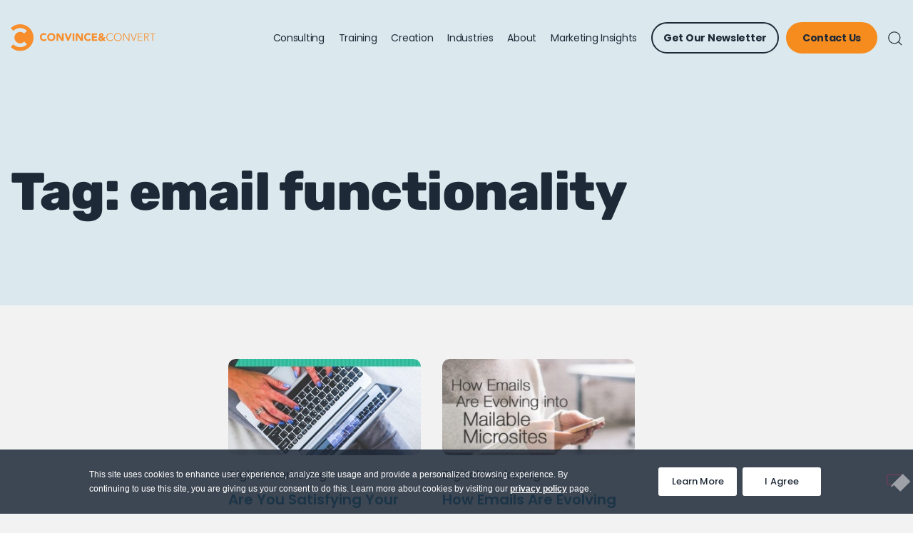

--- FILE ---
content_type: text/html; charset=UTF-8
request_url: https://www.convinceandconvert.com/tag/email-functionality/
body_size: 22458
content:
<!doctype html>
<html lang="en-US">
<head>
	<meta charset="UTF-8">
		<meta name="viewport" content="width=device-width, initial-scale=1">
	<link rel="profile" href="http://gmpg.org/xfn/11">
	<meta name='robots' content='index, follow, max-image-preview:large, max-snippet:-1, max-video-preview:-1' />

	<!-- This site is optimized with the Yoast SEO plugin v26.8 - https://yoast.com/product/yoast-seo-wordpress/ -->
	<title>email functionality Archives - Convince &amp; Convert</title>
	<meta name="description" content="Posts related to email functionality can be seen here" />
	<link rel="canonical" href="https://www.convinceandconvert.com/tag/email-functionality/" />
	<meta property="og:locale" content="en_US" />
	<meta property="og:type" content="article" />
	<meta property="og:title" content="email functionality Archives - Convince &amp; Convert" />
	<meta property="og:description" content="Posts related to email functionality can be seen here" />
	<meta property="og:url" content="https://www.convinceandconvert.com/tag/email-functionality/" />
	<meta property="og:site_name" content="Convince &amp; Convert" />
	<meta name="twitter:card" content="summary_large_image" />
	<script type="application/ld+json" class="yoast-schema-graph">{"@context":"https://schema.org","@graph":[{"@type":"CollectionPage","@id":"https://www.convinceandconvert.com/tag/email-functionality/","url":"https://www.convinceandconvert.com/tag/email-functionality/","name":"email functionality Archives - Convince &amp; Convert","isPartOf":{"@id":"https://www.convinceandconvert.com/#website"},"primaryImageOfPage":{"@id":"https://www.convinceandconvert.com/tag/email-functionality/#primaryimage"},"image":{"@id":"https://www.convinceandconvert.com/tag/email-functionality/#primaryimage"},"thumbnailUrl":"https://www.convinceandconvert.com/wp-content/uploads/2015/07/Are-You-Satisfying-Your-Subscribers-Hierarchy-of-Needs-teaser.jpg","description":"Posts related to email functionality can be seen here","breadcrumb":{"@id":"https://www.convinceandconvert.com/tag/email-functionality/#breadcrumb"},"inLanguage":"en-US"},{"@type":"ImageObject","inLanguage":"en-US","@id":"https://www.convinceandconvert.com/tag/email-functionality/#primaryimage","url":"https://www.convinceandconvert.com/wp-content/uploads/2015/07/Are-You-Satisfying-Your-Subscribers-Hierarchy-of-Needs-teaser.jpg","contentUrl":"https://www.convinceandconvert.com/wp-content/uploads/2015/07/Are-You-Satisfying-Your-Subscribers-Hierarchy-of-Needs-teaser.jpg","width":300,"height":300,"caption":"Are You Satisfying Your Subscribers' Hierarchy of Needs"},{"@type":"BreadcrumbList","@id":"https://www.convinceandconvert.com/tag/email-functionality/#breadcrumb","itemListElement":[{"@type":"ListItem","position":1,"name":"Home","item":"https://www.convinceandconvert.com/"},{"@type":"ListItem","position":2,"name":"email functionality"}]},{"@type":"WebSite","@id":"https://www.convinceandconvert.com/#website","url":"https://www.convinceandconvert.com/","name":"Convince &amp; Convert","description":"Convince &amp; Convert","publisher":{"@id":"https://www.convinceandconvert.com/#organization"},"potentialAction":[{"@type":"SearchAction","target":{"@type":"EntryPoint","urlTemplate":"https://www.convinceandconvert.com/?s={search_term_string}"},"query-input":{"@type":"PropertyValueSpecification","valueRequired":true,"valueName":"search_term_string"}}],"inLanguage":"en-US"},{"@type":"Organization","@id":"https://www.convinceandconvert.com/#organization","name":"Convince &amp; Convert","url":"https://www.convinceandconvert.com/","logo":{"@type":"ImageObject","inLanguage":"en-US","@id":"https://www.convinceandconvert.com/#/schema/logo/image/","url":"https://www.convinceandconvert.com/wp-content/uploads/2022/06/logo.svg","contentUrl":"https://www.convinceandconvert.com/wp-content/uploads/2022/06/logo.svg","width":203,"height":38,"caption":"Convince &amp; Convert"},"image":{"@id":"https://www.convinceandconvert.com/#/schema/logo/image/"}}]}</script>
	<!-- / Yoast SEO plugin. -->


<link rel="alternate" type="application/rss+xml" title="Convince &amp; Convert &raquo; email functionality Tag Feed" href="https://www.convinceandconvert.com/tag/email-functionality/feed/" />
<style id='wp-img-auto-sizes-contain-inline-css' type='text/css'>
img:is([sizes=auto i],[sizes^="auto," i]){contain-intrinsic-size:3000px 1500px}
/*# sourceURL=wp-img-auto-sizes-contain-inline-css */
</style>
<style id='wp-emoji-styles-inline-css' type='text/css'>

	img.wp-smiley, img.emoji {
		display: inline !important;
		border: none !important;
		box-shadow: none !important;
		height: 1em !important;
		width: 1em !important;
		margin: 0 0.07em !important;
		vertical-align: -0.1em !important;
		background: none !important;
		padding: 0 !important;
	}
/*# sourceURL=wp-emoji-styles-inline-css */
</style>
<link rel='stylesheet' id='wp-block-library-css' href='https://www.convinceandconvert.com/wp-includes/css/dist/block-library/style.min.css?ver=2667f124498bd09aad37723f277e8d16' type='text/css' media='all' />
<style id='classic-theme-styles-inline-css' type='text/css'>
/*! This file is auto-generated */
.wp-block-button__link{color:#fff;background-color:#32373c;border-radius:9999px;box-shadow:none;text-decoration:none;padding:calc(.667em + 2px) calc(1.333em + 2px);font-size:1.125em}.wp-block-file__button{background:#32373c;color:#fff;text-decoration:none}
/*# sourceURL=/wp-includes/css/classic-themes.min.css */
</style>
<style id='co-authors-plus-coauthors-style-inline-css' type='text/css'>
.wp-block-co-authors-plus-coauthors.is-layout-flow [class*=wp-block-co-authors-plus]{display:inline}

/*# sourceURL=https://www.convinceandconvert.com/wp-content/plugins/co-authors-plus/build/blocks/block-coauthors/style-index.css */
</style>
<style id='co-authors-plus-avatar-style-inline-css' type='text/css'>
.wp-block-co-authors-plus-avatar :where(img){height:auto;max-width:100%;vertical-align:bottom}.wp-block-co-authors-plus-coauthors.is-layout-flow .wp-block-co-authors-plus-avatar :where(img){vertical-align:middle}.wp-block-co-authors-plus-avatar:is(.alignleft,.alignright){display:table}.wp-block-co-authors-plus-avatar.aligncenter{display:table;margin-inline:auto}

/*# sourceURL=https://www.convinceandconvert.com/wp-content/plugins/co-authors-plus/build/blocks/block-coauthor-avatar/style-index.css */
</style>
<style id='co-authors-plus-image-style-inline-css' type='text/css'>
.wp-block-co-authors-plus-image{margin-bottom:0}.wp-block-co-authors-plus-image :where(img){height:auto;max-width:100%;vertical-align:bottom}.wp-block-co-authors-plus-coauthors.is-layout-flow .wp-block-co-authors-plus-image :where(img){vertical-align:middle}.wp-block-co-authors-plus-image:is(.alignfull,.alignwide) :where(img){width:100%}.wp-block-co-authors-plus-image:is(.alignleft,.alignright){display:table}.wp-block-co-authors-plus-image.aligncenter{display:table;margin-inline:auto}

/*# sourceURL=https://www.convinceandconvert.com/wp-content/plugins/co-authors-plus/build/blocks/block-coauthor-image/style-index.css */
</style>
<style id='safe-svg-svg-icon-style-inline-css' type='text/css'>
.safe-svg-cover{text-align:center}.safe-svg-cover .safe-svg-inside{display:inline-block;max-width:100%}.safe-svg-cover svg{fill:currentColor;height:100%;max-height:100%;max-width:100%;width:100%}

/*# sourceURL=https://www.convinceandconvert.com/wp-content/plugins/safe-svg/dist/safe-svg-block-frontend.css */
</style>
<style id='global-styles-inline-css' type='text/css'>
:root{--wp--preset--aspect-ratio--square: 1;--wp--preset--aspect-ratio--4-3: 4/3;--wp--preset--aspect-ratio--3-4: 3/4;--wp--preset--aspect-ratio--3-2: 3/2;--wp--preset--aspect-ratio--2-3: 2/3;--wp--preset--aspect-ratio--16-9: 16/9;--wp--preset--aspect-ratio--9-16: 9/16;--wp--preset--color--black: #000000;--wp--preset--color--cyan-bluish-gray: #abb8c3;--wp--preset--color--white: #ffffff;--wp--preset--color--pale-pink: #f78da7;--wp--preset--color--vivid-red: #cf2e2e;--wp--preset--color--luminous-vivid-orange: #ff6900;--wp--preset--color--luminous-vivid-amber: #fcb900;--wp--preset--color--light-green-cyan: #7bdcb5;--wp--preset--color--vivid-green-cyan: #00d084;--wp--preset--color--pale-cyan-blue: #8ed1fc;--wp--preset--color--vivid-cyan-blue: #0693e3;--wp--preset--color--vivid-purple: #9b51e0;--wp--preset--gradient--vivid-cyan-blue-to-vivid-purple: linear-gradient(135deg,rgb(6,147,227) 0%,rgb(155,81,224) 100%);--wp--preset--gradient--light-green-cyan-to-vivid-green-cyan: linear-gradient(135deg,rgb(122,220,180) 0%,rgb(0,208,130) 100%);--wp--preset--gradient--luminous-vivid-amber-to-luminous-vivid-orange: linear-gradient(135deg,rgb(252,185,0) 0%,rgb(255,105,0) 100%);--wp--preset--gradient--luminous-vivid-orange-to-vivid-red: linear-gradient(135deg,rgb(255,105,0) 0%,rgb(207,46,46) 100%);--wp--preset--gradient--very-light-gray-to-cyan-bluish-gray: linear-gradient(135deg,rgb(238,238,238) 0%,rgb(169,184,195) 100%);--wp--preset--gradient--cool-to-warm-spectrum: linear-gradient(135deg,rgb(74,234,220) 0%,rgb(151,120,209) 20%,rgb(207,42,186) 40%,rgb(238,44,130) 60%,rgb(251,105,98) 80%,rgb(254,248,76) 100%);--wp--preset--gradient--blush-light-purple: linear-gradient(135deg,rgb(255,206,236) 0%,rgb(152,150,240) 100%);--wp--preset--gradient--blush-bordeaux: linear-gradient(135deg,rgb(254,205,165) 0%,rgb(254,45,45) 50%,rgb(107,0,62) 100%);--wp--preset--gradient--luminous-dusk: linear-gradient(135deg,rgb(255,203,112) 0%,rgb(199,81,192) 50%,rgb(65,88,208) 100%);--wp--preset--gradient--pale-ocean: linear-gradient(135deg,rgb(255,245,203) 0%,rgb(182,227,212) 50%,rgb(51,167,181) 100%);--wp--preset--gradient--electric-grass: linear-gradient(135deg,rgb(202,248,128) 0%,rgb(113,206,126) 100%);--wp--preset--gradient--midnight: linear-gradient(135deg,rgb(2,3,129) 0%,rgb(40,116,252) 100%);--wp--preset--font-size--small: 13px;--wp--preset--font-size--medium: 20px;--wp--preset--font-size--large: 36px;--wp--preset--font-size--x-large: 42px;--wp--preset--spacing--20: 0.44rem;--wp--preset--spacing--30: 0.67rem;--wp--preset--spacing--40: 1rem;--wp--preset--spacing--50: 1.5rem;--wp--preset--spacing--60: 2.25rem;--wp--preset--spacing--70: 3.38rem;--wp--preset--spacing--80: 5.06rem;--wp--preset--shadow--natural: 6px 6px 9px rgba(0, 0, 0, 0.2);--wp--preset--shadow--deep: 12px 12px 50px rgba(0, 0, 0, 0.4);--wp--preset--shadow--sharp: 6px 6px 0px rgba(0, 0, 0, 0.2);--wp--preset--shadow--outlined: 6px 6px 0px -3px rgb(255, 255, 255), 6px 6px rgb(0, 0, 0);--wp--preset--shadow--crisp: 6px 6px 0px rgb(0, 0, 0);}:where(.is-layout-flex){gap: 0.5em;}:where(.is-layout-grid){gap: 0.5em;}body .is-layout-flex{display: flex;}.is-layout-flex{flex-wrap: wrap;align-items: center;}.is-layout-flex > :is(*, div){margin: 0;}body .is-layout-grid{display: grid;}.is-layout-grid > :is(*, div){margin: 0;}:where(.wp-block-columns.is-layout-flex){gap: 2em;}:where(.wp-block-columns.is-layout-grid){gap: 2em;}:where(.wp-block-post-template.is-layout-flex){gap: 1.25em;}:where(.wp-block-post-template.is-layout-grid){gap: 1.25em;}.has-black-color{color: var(--wp--preset--color--black) !important;}.has-cyan-bluish-gray-color{color: var(--wp--preset--color--cyan-bluish-gray) !important;}.has-white-color{color: var(--wp--preset--color--white) !important;}.has-pale-pink-color{color: var(--wp--preset--color--pale-pink) !important;}.has-vivid-red-color{color: var(--wp--preset--color--vivid-red) !important;}.has-luminous-vivid-orange-color{color: var(--wp--preset--color--luminous-vivid-orange) !important;}.has-luminous-vivid-amber-color{color: var(--wp--preset--color--luminous-vivid-amber) !important;}.has-light-green-cyan-color{color: var(--wp--preset--color--light-green-cyan) !important;}.has-vivid-green-cyan-color{color: var(--wp--preset--color--vivid-green-cyan) !important;}.has-pale-cyan-blue-color{color: var(--wp--preset--color--pale-cyan-blue) !important;}.has-vivid-cyan-blue-color{color: var(--wp--preset--color--vivid-cyan-blue) !important;}.has-vivid-purple-color{color: var(--wp--preset--color--vivid-purple) !important;}.has-black-background-color{background-color: var(--wp--preset--color--black) !important;}.has-cyan-bluish-gray-background-color{background-color: var(--wp--preset--color--cyan-bluish-gray) !important;}.has-white-background-color{background-color: var(--wp--preset--color--white) !important;}.has-pale-pink-background-color{background-color: var(--wp--preset--color--pale-pink) !important;}.has-vivid-red-background-color{background-color: var(--wp--preset--color--vivid-red) !important;}.has-luminous-vivid-orange-background-color{background-color: var(--wp--preset--color--luminous-vivid-orange) !important;}.has-luminous-vivid-amber-background-color{background-color: var(--wp--preset--color--luminous-vivid-amber) !important;}.has-light-green-cyan-background-color{background-color: var(--wp--preset--color--light-green-cyan) !important;}.has-vivid-green-cyan-background-color{background-color: var(--wp--preset--color--vivid-green-cyan) !important;}.has-pale-cyan-blue-background-color{background-color: var(--wp--preset--color--pale-cyan-blue) !important;}.has-vivid-cyan-blue-background-color{background-color: var(--wp--preset--color--vivid-cyan-blue) !important;}.has-vivid-purple-background-color{background-color: var(--wp--preset--color--vivid-purple) !important;}.has-black-border-color{border-color: var(--wp--preset--color--black) !important;}.has-cyan-bluish-gray-border-color{border-color: var(--wp--preset--color--cyan-bluish-gray) !important;}.has-white-border-color{border-color: var(--wp--preset--color--white) !important;}.has-pale-pink-border-color{border-color: var(--wp--preset--color--pale-pink) !important;}.has-vivid-red-border-color{border-color: var(--wp--preset--color--vivid-red) !important;}.has-luminous-vivid-orange-border-color{border-color: var(--wp--preset--color--luminous-vivid-orange) !important;}.has-luminous-vivid-amber-border-color{border-color: var(--wp--preset--color--luminous-vivid-amber) !important;}.has-light-green-cyan-border-color{border-color: var(--wp--preset--color--light-green-cyan) !important;}.has-vivid-green-cyan-border-color{border-color: var(--wp--preset--color--vivid-green-cyan) !important;}.has-pale-cyan-blue-border-color{border-color: var(--wp--preset--color--pale-cyan-blue) !important;}.has-vivid-cyan-blue-border-color{border-color: var(--wp--preset--color--vivid-cyan-blue) !important;}.has-vivid-purple-border-color{border-color: var(--wp--preset--color--vivid-purple) !important;}.has-vivid-cyan-blue-to-vivid-purple-gradient-background{background: var(--wp--preset--gradient--vivid-cyan-blue-to-vivid-purple) !important;}.has-light-green-cyan-to-vivid-green-cyan-gradient-background{background: var(--wp--preset--gradient--light-green-cyan-to-vivid-green-cyan) !important;}.has-luminous-vivid-amber-to-luminous-vivid-orange-gradient-background{background: var(--wp--preset--gradient--luminous-vivid-amber-to-luminous-vivid-orange) !important;}.has-luminous-vivid-orange-to-vivid-red-gradient-background{background: var(--wp--preset--gradient--luminous-vivid-orange-to-vivid-red) !important;}.has-very-light-gray-to-cyan-bluish-gray-gradient-background{background: var(--wp--preset--gradient--very-light-gray-to-cyan-bluish-gray) !important;}.has-cool-to-warm-spectrum-gradient-background{background: var(--wp--preset--gradient--cool-to-warm-spectrum) !important;}.has-blush-light-purple-gradient-background{background: var(--wp--preset--gradient--blush-light-purple) !important;}.has-blush-bordeaux-gradient-background{background: var(--wp--preset--gradient--blush-bordeaux) !important;}.has-luminous-dusk-gradient-background{background: var(--wp--preset--gradient--luminous-dusk) !important;}.has-pale-ocean-gradient-background{background: var(--wp--preset--gradient--pale-ocean) !important;}.has-electric-grass-gradient-background{background: var(--wp--preset--gradient--electric-grass) !important;}.has-midnight-gradient-background{background: var(--wp--preset--gradient--midnight) !important;}.has-small-font-size{font-size: var(--wp--preset--font-size--small) !important;}.has-medium-font-size{font-size: var(--wp--preset--font-size--medium) !important;}.has-large-font-size{font-size: var(--wp--preset--font-size--large) !important;}.has-x-large-font-size{font-size: var(--wp--preset--font-size--x-large) !important;}
:where(.wp-block-post-template.is-layout-flex){gap: 1.25em;}:where(.wp-block-post-template.is-layout-grid){gap: 1.25em;}
:where(.wp-block-term-template.is-layout-flex){gap: 1.25em;}:where(.wp-block-term-template.is-layout-grid){gap: 1.25em;}
:where(.wp-block-columns.is-layout-flex){gap: 2em;}:where(.wp-block-columns.is-layout-grid){gap: 2em;}
:root :where(.wp-block-pullquote){font-size: 1.5em;line-height: 1.6;}
/*# sourceURL=global-styles-inline-css */
</style>
<link rel='stylesheet' id='bcct_style-css' href='https://www.convinceandconvert.com/wp-content/plugins/better-click-to-tweet/assets/css/styles.css?ver=3.0' type='text/css' media='all' />
<link rel='stylesheet' id='cookie-notice-front-css' href='https://www.convinceandconvert.com/wp-content/plugins/cookie-notice/css/front.min.css?ver=2.5.11' type='text/css' media='all' />
<link rel='stylesheet' id='hello-brigade-css' href='https://www.convinceandconvert.com/wp-content/themes/hello-brigade/style.css?ver=2.3.1' type='text/css' media='all' />
<link rel='stylesheet' id='hello-brigade-theme-style-css' href='https://www.convinceandconvert.com/wp-content/themes/hello-brigade/theme.css?ver=2.3.1' type='text/css' media='all' />
<link rel='stylesheet' id='elementor-frontend-css' href='https://www.convinceandconvert.com/wp-content/plugins/elementor/assets/css/frontend.min.css?ver=3.34.2' type='text/css' media='all' />
<link rel='stylesheet' id='widget-image-css' href='https://www.convinceandconvert.com/wp-content/plugins/elementor/assets/css/widget-image.min.css?ver=3.34.2' type='text/css' media='all' />
<link rel='stylesheet' id='swiper-css' href='https://www.convinceandconvert.com/wp-content/plugins/elementor/assets/lib/swiper/v8/css/swiper.min.css?ver=8.4.5' type='text/css' media='all' />
<link rel='stylesheet' id='e-swiper-css' href='https://www.convinceandconvert.com/wp-content/plugins/elementor/assets/css/conditionals/e-swiper.min.css?ver=3.34.2' type='text/css' media='all' />
<link rel='stylesheet' id='widget-search-form-css' href='https://www.convinceandconvert.com/wp-content/plugins/elementor-pro/assets/css/widget-search-form.min.css?ver=3.34.1' type='text/css' media='all' />
<link rel='stylesheet' id='widget-breadcrumbs-css' href='https://www.convinceandconvert.com/wp-content/plugins/elementor-pro/assets/css/widget-breadcrumbs.min.css?ver=3.34.1' type='text/css' media='all' />
<link rel='stylesheet' id='widget-nav-menu-css' href='https://www.convinceandconvert.com/wp-content/plugins/elementor-pro/assets/css/widget-nav-menu.min.css?ver=3.34.1' type='text/css' media='all' />
<link rel='stylesheet' id='widget-icon-list-css' href='https://www.convinceandconvert.com/wp-content/plugins/elementor/assets/css/widget-icon-list.min.css?ver=3.34.2' type='text/css' media='all' />
<link rel='stylesheet' id='widget-social-icons-css' href='https://www.convinceandconvert.com/wp-content/plugins/elementor/assets/css/widget-social-icons.min.css?ver=3.34.2' type='text/css' media='all' />
<link rel='stylesheet' id='e-apple-webkit-css' href='https://www.convinceandconvert.com/wp-content/plugins/elementor/assets/css/conditionals/apple-webkit.min.css?ver=3.34.2' type='text/css' media='all' />
<link rel='stylesheet' id='widget-heading-css' href='https://www.convinceandconvert.com/wp-content/plugins/elementor/assets/css/widget-heading.min.css?ver=3.34.2' type='text/css' media='all' />
<link rel='stylesheet' id='elementor-icons-css' href='https://www.convinceandconvert.com/wp-content/plugins/elementor/assets/lib/eicons/css/elementor-icons.min.css?ver=5.46.0' type='text/css' media='all' />
<link rel='stylesheet' id='elementor-post-8-css' href='https://www.convinceandconvert.com/wp-content/uploads/elementor/css/post-8.css?ver=1768941806' type='text/css' media='all' />
<link rel='stylesheet' id='elementor-post-102-css' href='https://www.convinceandconvert.com/wp-content/uploads/elementor/css/post-102.css?ver=1768941807' type='text/css' media='all' />
<link rel='stylesheet' id='elementor-post-199-css' href='https://www.convinceandconvert.com/wp-content/uploads/elementor/css/post-199.css?ver=1768941807' type='text/css' media='all' />
<link rel='stylesheet' id='elementor-post-171205-css' href='https://www.convinceandconvert.com/wp-content/uploads/elementor/css/post-171205.css?ver=1768942021' type='text/css' media='all' />
<link rel='stylesheet' id='convince-css' href='https://www.convinceandconvert.com/wp-content/themes/wp-convince-and-convert/style.css?ver=1.2.4' type='text/css' media='all' />
<link rel='stylesheet' id='convince-main-css' href='https://www.convinceandconvert.com/wp-content/themes/wp-convince-and-convert/assets/css/main.css?ver=1.2.4' type='text/css' media='all' />
<link rel='stylesheet' id='elementor-gf-local-poppins-css' href='https://www.convinceandconvert.com/wp-content/uploads/elementor/google-fonts/css/poppins.css?ver=1743712320' type='text/css' media='all' />
<link rel='stylesheet' id='elementor-gf-local-rubik-css' href='https://www.convinceandconvert.com/wp-content/uploads/elementor/google-fonts/css/rubik.css?ver=1743712324' type='text/css' media='all' />
<script type="text/javascript" id="cookie-notice-front-js-before">
/* <![CDATA[ */
var cnArgs = {"ajaxUrl":"https:\/\/www.convinceandconvert.com\/wp-admin\/admin-ajax.php","nonce":"b473759e2b","hideEffect":"fade","position":"bottom","onScroll":false,"onScrollOffset":100,"onClick":false,"cookieName":"cookie_notice_accepted","cookieTime":2592000,"cookieTimeRejected":2592000,"globalCookie":false,"redirection":false,"cache":true,"revokeCookies":false,"revokeCookiesOpt":"automatic"};

//# sourceURL=cookie-notice-front-js-before
/* ]]> */
</script>
<script type="text/javascript" src="https://www.convinceandconvert.com/wp-content/plugins/cookie-notice/js/front.min.js?ver=2.5.11" id="cookie-notice-front-js"></script>
<script type="text/javascript" src="https://www.convinceandconvert.com/wp-includes/js/jquery/jquery.min.js?ver=3.7.1" id="jquery-core-js"></script>
<script type="text/javascript" src="https://www.convinceandconvert.com/wp-includes/js/jquery/jquery-migrate.min.js?ver=3.4.1" id="jquery-migrate-js"></script>
<link rel="https://api.w.org/" href="https://www.convinceandconvert.com/wp-json/" /><link rel="alternate" title="JSON" type="application/json" href="https://www.convinceandconvert.com/wp-json/wp/v2/tags/222" /><link rel="EditURI" type="application/rsd+xml" title="RSD" href="https://www.convinceandconvert.com/xmlrpc.php?rsd" />
<meta name="generator" content="Elementor 3.34.2; features: additional_custom_breakpoints; settings: css_print_method-external, google_font-enabled, font_display-auto">
<!-- Google Tag Manager -->
<script>(function(w,d,s,l,i){w[l]=w[l]||[];w[l].push({'gtm.start':
new Date().getTime(),event:'gtm.js'});var f=d.getElementsByTagName(s)[0],
j=d.createElement(s),dl=l!='dataLayer'?'&l='+l:'';j.async=true;j.src=
'https://www.googletagmanager.com/gtm.js?id='+i+dl;f.parentNode.insertBefore(j,f);
})(window,document,'script','dataLayer','GTM-NCFWXRP');</script>
<!-- End Google Tag Manager -->
<meta name="theme-color" content="#F68C1E" />
<meta name="theme-color" content="#F68C1E" media="(prefers-color-scheme: dark)">
<style>
	.blog-single-content{
		content-visibility: auto;
	}
</style>
<script src="https://unpkg.com/web-vitals@3/dist/web-vitals.iife.js"></script>
<script>

webVitals.getINP(function(info) {
   console.log(info)
}, {reportAllChanges: true});
</script>
<script type="text/javascript" src="https://www.bugherd.com/sidebarv2.js?apikey=05uxhvlsmkevwtyfi82iha" async="true"></script>
			<style>
				.e-con.e-parent:nth-of-type(n+4):not(.e-lazyloaded):not(.e-no-lazyload),
				.e-con.e-parent:nth-of-type(n+4):not(.e-lazyloaded):not(.e-no-lazyload) * {
					background-image: none !important;
				}
				@media screen and (max-height: 1024px) {
					.e-con.e-parent:nth-of-type(n+3):not(.e-lazyloaded):not(.e-no-lazyload),
					.e-con.e-parent:nth-of-type(n+3):not(.e-lazyloaded):not(.e-no-lazyload) * {
						background-image: none !important;
					}
				}
				@media screen and (max-height: 640px) {
					.e-con.e-parent:nth-of-type(n+2):not(.e-lazyloaded):not(.e-no-lazyload),
					.e-con.e-parent:nth-of-type(n+2):not(.e-lazyloaded):not(.e-no-lazyload) * {
						background-image: none !important;
					}
				}
			</style>
			<noscript><style>.lazyload[data-src]{display:none !important;}</style></noscript><style>.lazyload{background-image:none !important;}.lazyload:before{background-image:none !important;}</style><link rel="icon" href="https://www.convinceandconvert.com/wp-content/uploads/2022/05/favicon-150x150.png" sizes="32x32" />
<link rel="icon" href="https://www.convinceandconvert.com/wp-content/uploads/2022/05/favicon-300x300.png" sizes="192x192" />
<link rel="apple-touch-icon" href="https://www.convinceandconvert.com/wp-content/uploads/2022/05/favicon-300x300.png" />
<meta name="msapplication-TileImage" content="https://www.convinceandconvert.com/wp-content/uploads/2022/05/favicon-300x300.png" />
		<style type="text/css" id="wp-custom-css">
			/* change twitter logo */

.blog-single-content .single-post-icons .elementor-grid{
    display: flex;
}

.blog-single-content .single-post-icons .elementor-share-btn_twitter .fa-twitter::before{
    content: '';
    width: 25px;
    height: 25px;
    background: url('/wp-content/uploads/2023/11/twitter-share-icon.svg') no-repeat center;
    top: 50%;
    left: 50%;
    transform: translate(-50%, -50%);
    position: absolute;
    background-size: 25px;
}

.blog-single-content .single-post-icons .elementor-share-btn_twitter:hover .fa-twitter::before{
    background: url('/wp-content/uploads/2023/11/twitter-icon-hover.svg') no-repeat center;
    background-size: 25px;
}

.bctt-click-to-tweet a.bctt-ctt-btn{
    background: url('/wp-content/uploads/2023/11/twitter-share-icon.svg') no-repeat right;
    background-size: 15px;
}

.footer_breadcrum{
	display: none !important;
}

.hbspt-form .inputs-list {
                list-style: none;
                padding: 0;
            }

            .hbspt-form .hs-fieldtype-checkbox {
                width: 100% !important;
            }

            .hbspt-form form label {
                line-height: 30px;
            }

            .hbspt-form ul.inputs-list li label {
                margin-bottom: 0;
                text-align: left;
                position: relative;
                padding-left: 39px;
            }

            .hbspt-form form select:not([class*="ui-datepicker"]) {
                font-size: 16px;
                color: #1E2937;
            }

            .hbspt-form ul.inputs-list li span {
                font-weight: 500;
                padding-bottom: 3px;
                cursor: pointer;
            }

            .hbspt-form ul.inputs-list li span:before {
                content: "";
                position: absolute;
                top: 2px;
                left: 2px;
                height: 24px;
                width: 24px;
                background-color: transparent;
                border: 2px solid rgb(71 71 71 / 60%);
                border-radius: 8px;
            }

            .hbspt-form ul.inputs-list li span:after {
                content: "";
                position: absolute;
                display: none;
            }

            .hbspt-form ul.inputs-list li span:after {
                left: 12px;
                top: 7px;
                width: 6px;
                height: 12px;
                border: solid #1e2937;
                border-width: 0 2.11078px 2.11078px 0;
                -webkit-transform: rotate(45deg);
                -ms-transform: rotate(45deg);
                transform: rotate(45deg);
            }

            .hbspt-form ul.inputs-list li label input:checked~span:after {
                display: block;
            }

            .hbspt-form ul.inputs-list li label input:checked~span:before {
                background-color: #F68C1E;
                border-color: #F68C1E;
            }

            .hbspt-form ul.inputs-list input {
                opacity: 0;
                visibility: hidden;
                -webkit-appearance: none !important;
            }

            .legal-consent-container .hs-form-booleancheckbox-display>span {
                margin: 0;
            }

            .hbspt-form .hs-fieldtype-checkbox {
                margin: 30px 0 !important;
            }

            .hbspt-form .actions {
                margin-top: 30px;
                text-align: center;
            }

            .hbspt-form fieldset {
                max-width: 100% !important;
            }

            .hbspt-form ul.inputs-list li span {
                margin: 0;
            }

            body .contact-form-frame form {
                display: block;
                flex-wrap: wrap;
                margin: 0;
                width: 100%;
            }

            body .contact-form-frame .hbspt-form .form-columns-1 .hs-richtext {
                margin-bottom: 30px;
            }

            body .contact-form-frame .hbspt-form .form-columns-1 .hs-richtext:last-child {
                margin-top: 30px;
            }

            body .contact-form-frame .hbspt-form h1 {
                text-align: center;
                color: #1E2937;
            }

            .newsletter-wrapper .hbspt-form .legal-consent-container .field.hs-form-field {
                margin: 0;
            }

            .hbspt-form ul.inputs-list li label {
                max-width: 100%;
            }

            .contact-form-frame .hbspt-form .form-columns-2 {
                display: flex;
                gap: 10px;
            }

            .contact-form-frame .hbspt-form .form-columns-2 {
                display: flex;
                gap: 10px;
            }

            .contact-form-frame .hbspt-form .input {
                margin-right: 0 !important;
            }

            .full-width-hubspot-form .hbspt-form .hs-fieldtype-checkbox , .full-width-hubspot-form .hbspt-form .legal-consent-container {
                margin-right: 15px !important;
                margin-left: 15px !important;
            }

            .full-width-hubspot-form .hbspt-form .legal-consent-container .field.hs-form-field {
                margin: 0;
            }

            .hbspt-form form .hs-error-msgs label {
                padding-left: 10px !important;
            }

            @media (max-width: 767px) {
                .hbspt-form .hs-form-field {
                    width: 100% !important;
                    float: none;
                }

                .hbspt-form .hs-form-field .input {
                    margin: 0 !important;
                }

                .hbspt-form select {
                    width: 100% !important;
                }

                .contact-form-frame .hbspt-form .form-columns-2 {
                    flex-wrap: wrap;
                }

                .full-width-hubspot-form .hbspt-form .hs-fieldtype-checkbox , .full-width-hubspot-form .hbspt-form .legal-consent-container {
                    margin-right: 0 !important;
                    margin-left: 0 !important;
                }
            }

		</style>
		</head>
<body class="archive tag tag-email-functionality tag-222 wp-custom-logo wp-theme-hello-brigade wp-child-theme-wp-convince-and-convert cookies-not-set chrome osx elementor-page-171205 elementor-default elementor-template-full-width elementor-kit-8">

<!-- Google Tag Manager (noscript) -->
<noscript><iframe src="https://www.googletagmanager.com/ns.html?id=GTM-NCFWXRP"
height="0" width="0" style="display:none;visibility:hidden"></iframe></noscript>
<!-- End Google Tag Manager (noscript) -->
<a href="#main" class="skip-main">Skip to main</a>
		<header data-elementor-type="header" data-elementor-id="102" class="elementor elementor-102 elementor-location-header" data-elementor-post-type="elementor_library">
					<section class="elementor-section elementor-top-section elementor-element elementor-element-8522a7b wpb-header elementor-section-boxed elementor-section-height-default elementor-section-height-default" data-id="8522a7b" data-element_type="section" data-settings="{&quot;background_background&quot;:&quot;classic&quot;}">
						<div class="elementor-container elementor-column-gap-no">
					<div class="elementor-column elementor-col-100 elementor-top-column elementor-element elementor-element-e1a4c27" data-id="e1a4c27" data-element_type="column">
			<div class="elementor-widget-wrap elementor-element-populated">
						<div class="elementor-element elementor-element-0867762 elementor-widget__width-auto menu-toggle-btn elementor-hidden-desktop elementor-view-default elementor-widget elementor-widget-icon" data-id="0867762" data-element_type="widget" data-widget_type="icon.default">
				<div class="elementor-widget-container">
							<div class="elementor-icon-wrapper">
			<div class="elementor-icon">
			<i aria-hidden="true" class="fas fa-align-justify"></i>			</div>
		</div>
						</div>
				</div>
				<div class="elementor-element elementor-element-a44f9ee elementor-widget__width-auto brand-logo elementor-widget elementor-widget-theme-site-logo elementor-widget-image" data-id="a44f9ee" data-element_type="widget" data-widget_type="theme-site-logo.default">
				<div class="elementor-widget-container">
											<a href="https://www.convinceandconvert.com">
			<img width="203" height="38" src="[data-uri]" class="attachment-full size-full wp-image-170446 lazyload" alt="Convince and Convert logo" data-src="https://www.convinceandconvert.com/wp-content/uploads/2022/06/logo.svg" decoding="async" data-eio-rwidth="203" data-eio-rheight="38" /><noscript><img width="203" height="38" src="https://www.convinceandconvert.com/wp-content/uploads/2022/06/logo.svg" class="attachment-full size-full wp-image-170446" alt="Convince and Convert logo" data-eio="l" /></noscript>				</a>
											</div>
				</div>
				<div class="elementor-element elementor-element-2586d61 elementor-widget__width-auto main-menu elementor-hidden-tablet elementor-hidden-mobile elementor-widget elementor-widget-wp-widget-nav_menu" data-id="2586d61" data-element_type="widget" role="navigation" data-widget_type="wp-widget-nav_menu.default">
				<div class="elementor-widget-container">
					<div class="menu-main-menu-container"><ul id="menu-main-menu" class="menu"><li id="menu-item-226" class="menu-item menu-item-type-post_type menu-item-object-page menu-item-has-children menu-item-226"><a href="https://www.convinceandconvert.com/consulting/">Consulting</a>
<ul class="sub-menu">
	<li id="menu-item-177065" class="menu-item menu-item-type-post_type menu-item-object-page menu-item-177065"><a href="https://www.convinceandconvert.com/consulting/ai-consulting/">AI Consulting</a></li>
	<li id="menu-item-177726" class="menu-item menu-item-type-post_type menu-item-object-page menu-item-177726"><a href="https://www.convinceandconvert.com/consulting/audience-research/">Audience Research</a></li>
	<li id="menu-item-229" class="menu-item menu-item-type-post_type menu-item-object-page menu-item-229"><a href="https://www.convinceandconvert.com/consulting/content-marketing-consulting/">Content Marketing Consulting</a></li>
	<li id="menu-item-248" class="menu-item menu-item-type-post_type menu-item-object-page menu-item-248"><a href="https://www.convinceandconvert.com/consulting/social-media-consulting/">Social Media Consulting</a></li>
	<li id="menu-item-235" class="menu-item menu-item-type-post_type menu-item-object-page menu-item-235"><a href="https://www.convinceandconvert.com/consulting/digital-marketing-consulting/">Digital Marketing Consulting</a></li>
	<li id="menu-item-233" class="menu-item menu-item-type-post_type menu-item-object-page menu-item-233"><a href="https://www.convinceandconvert.com/consulting/customer-experience-consulting/">Customer Experience Consulting</a></li>
	<li id="menu-item-181577" class="menu-item menu-item-type-post_type menu-item-object-page menu-item-181577"><a href="https://www.convinceandconvert.com/consulting/content-marketing-consulting/recession-proof-your-marketing-workshop/">Recession-Proof Your Marketing Workshop</a></li>
</ul>
</li>
<li id="menu-item-253" class="menu-item menu-item-type-post_type menu-item-object-page menu-item-has-children menu-item-253"><a href="https://www.convinceandconvert.com/training/">Training</a>
<ul class="sub-menu">
	<li id="menu-item-177064" class="menu-item menu-item-type-post_type menu-item-object-page menu-item-177064"><a href="https://www.convinceandconvert.com/training/ai-training/">AI Readiness Training</a></li>
	<li id="menu-item-230" class="menu-item menu-item-type-post_type menu-item-object-page menu-item-230"><a href="https://www.convinceandconvert.com/training/content-marketing-training/">Content Marketing Training</a></li>
	<li id="menu-item-249" class="menu-item menu-item-type-post_type menu-item-object-page menu-item-249"><a href="https://www.convinceandconvert.com/training/social-media-training/">Social Media Training</a></li>
	<li id="menu-item-236" class="menu-item menu-item-type-post_type menu-item-object-page menu-item-236"><a href="https://www.convinceandconvert.com/training/digital-marketing-training/">Digital Marketing Training</a></li>
	<li id="menu-item-234" class="menu-item menu-item-type-post_type menu-item-object-page menu-item-234"><a href="https://www.convinceandconvert.com/training/customer-experience-training/">Customer Experience Training</a></li>
</ul>
</li>
<li id="menu-item-232" class="creation-item menu-item menu-item-type-post_type menu-item-object-page menu-item-has-children menu-item-232"><a href="https://www.convinceandconvert.com/creation/">Creation</a>
<ul class="sub-menu">
	<li id="menu-item-228" class="menu-item menu-item-type-post_type menu-item-object-page menu-item-228"><a href="https://www.convinceandconvert.com/creation/content-creation/">Content Creation</a></li>
	<li id="menu-item-244" class="menu-item menu-item-type-post_type menu-item-object-page menu-item-244"><a href="https://www.convinceandconvert.com/creation/influencer-marketing/">Influencer Marketing</a></li>
	<li id="menu-item-231" class="menu-item menu-item-type-post_type menu-item-object-page menu-item-231"><a href="https://www.convinceandconvert.com/creation/content-promotion/">Content Promotion</a></li>
</ul>
</li>
<li id="menu-item-243" class="menu-item menu-item-type-post_type menu-item-object-page menu-item-has-children menu-item-243"><a href="https://www.convinceandconvert.com/industries/">Industries</a>
<ul class="sub-menu">
	<li id="menu-item-257" class="menu-item menu-item-type-post_type menu-item-object-page menu-item-257"><a href="https://www.convinceandconvert.com/industries/b2b/">B2B</a></li>
	<li id="menu-item-238" class="menu-item menu-item-type-post_type menu-item-object-page menu-item-238"><a href="https://www.convinceandconvert.com/industries/enterprise-technology/">Enterprise Technology</a></li>
	<li id="menu-item-239" class="menu-item menu-item-type-post_type menu-item-object-page menu-item-239"><a href="https://www.convinceandconvert.com/industries/financial-services/">Financial Services</a></li>
	<li id="menu-item-241" class="menu-item menu-item-type-post_type menu-item-object-page menu-item-241"><a href="https://www.convinceandconvert.com/industries/higher-education/">Higher Education</a></li>
	<li id="menu-item-242" class="menu-item menu-item-type-post_type menu-item-object-page menu-item-242"><a href="https://www.convinceandconvert.com/industries/hospital-and-healthcare/">Hospital and Healthcare</a></li>
	<li id="menu-item-254" class="menu-item menu-item-type-post_type menu-item-object-page menu-item-254"><a href="https://www.convinceandconvert.com/industries/travel-and-hospitality/">Travel and Hospitality</a></li>
</ul>
</li>
<li id="menu-item-218" class="cnc-about menu-item menu-item-type-post_type menu-item-object-page menu-item-has-children menu-item-218"><a href="https://www.convinceandconvert.com/about/">About</a>
<ul class="sub-menu">
	<li id="menu-item-176634" class="menu-item menu-item-type-post_type menu-item-object-page menu-item-176634"><a href="https://www.convinceandconvert.com/about/faqs/">FAQs</a></li>
</ul>
</li>
<li id="menu-item-245" class="menu-item menu-item-type-post_type menu-item-object-page menu-item-has-children menu-item-245"><a href="https://www.convinceandconvert.com/marketing-insights/">Marketing Insights</a>
<ul class="sub-menu">
	<li id="menu-item-256" class="menu-item menu-item-type-post_type menu-item-object-page menu-item-256"><a href="https://www.convinceandconvert.com/newsletter/">Email Newsletter</a></li>
	<li id="menu-item-225" class="menu-item menu-item-type-post_type menu-item-object-page current_page_parent menu-item-225"><a href="https://www.convinceandconvert.com/blog/">Blog</a></li>
	<li id="menu-item-180712" class="menu-item menu-item-type-post_type menu-item-object-page menu-item-180712"><a href="https://www.convinceandconvert.com/marketing-insights/books/">Books</a></li>
	<li id="menu-item-179468" class="menu-item menu-item-type-custom menu-item-object-custom menu-item-179468"><a href="https://www.convinceandconvert.com/podcasts/shows/data-driven-decisions/">Data-Driven Decisions Podcast</a></li>
	<li id="menu-item-171560" class="menu-item menu-item-type-taxonomy menu-item-object-shows menu-item-171560"><a href="https://www.convinceandconvert.com/podcasts/shows/social-pros-podcast/">Social Pros Podcast</a></li>
</ul>
</li>
</ul></div>				</div>
				</div>
				<section class="elementor-section elementor-inner-section elementor-element elementor-element-26d9d5e elementor-section-full_width header-btns-wrapper elementor-section-height-default elementor-section-height-default" data-id="26d9d5e" data-element_type="section">
						<div class="elementor-container elementor-column-gap-no">
					<div class="elementor-column elementor-col-100 elementor-inner-column elementor-element elementor-element-95f395f" data-id="95f395f" data-element_type="column">
			<div class="elementor-widget-wrap elementor-element-populated">
						<div class="elementor-element elementor-element-8962124 elementor-widget__width-auto dark-blue elementor-widget elementor-widget-button" data-id="8962124" data-element_type="widget" data-widget_type="button.default">
				<div class="elementor-widget-container">
									<div class="elementor-button-wrapper">
					<a class="elementor-button elementor-button-link elementor-size-sm" href="/newsletter/">
						<span class="elementor-button-content-wrapper">
									<span class="elementor-button-text">Get Our Newsletter</span>
					</span>
					</a>
				</div>
								</div>
				</div>
				<div class="elementor-element elementor-element-fba0552 elementor-widget__width-auto elementor-widget elementor-widget-button" data-id="fba0552" data-element_type="widget" data-widget_type="button.default">
				<div class="elementor-widget-container">
									<div class="elementor-button-wrapper">
					<a class="elementor-button elementor-button-link elementor-size-sm" href="/contact-us">
						<span class="elementor-button-content-wrapper">
									<span class="elementor-button-text">Contact Us</span>
					</span>
					</a>
				</div>
								</div>
				</div>
					</div>
		</div>
					</div>
		</section>
				<div class="elementor-element elementor-element-c353d6b elementor-search-form--skin-full_screen elementor-widget__width-auto header-search elementor-widget elementor-widget-search-form" data-id="c353d6b" data-element_type="widget" data-settings="{&quot;skin&quot;:&quot;full_screen&quot;}" data-widget_type="search-form.default">
				<div class="elementor-widget-container">
							<search role="search">
			<form class="elementor-search-form" action="https://www.convinceandconvert.com" method="get">
												<div class="elementor-search-form__toggle" role="button" tabindex="0" aria-label="Search">
					<i aria-hidden="true" class="fas fa-search"></i>				</div>
								<div class="elementor-search-form__container">
					<label class="elementor-screen-only" for="elementor-search-form-c353d6b">Search</label>

					
					<input id="elementor-search-form-c353d6b" placeholder="Search..." class="elementor-search-form__input" type="search" name="s" value="">
					
					
										<div class="dialog-lightbox-close-button dialog-close-button" role="button" tabindex="0" aria-label="Close this search box.">
						<i aria-hidden="true" class="eicon-close"></i>					</div>
									</div>
			</form>
		</search>
						</div>
				</div>
					</div>
		</div>
					</div>
		</section>
				<section class="elementor-section elementor-top-section elementor-element elementor-element-0b61e69 elementor-section-full_width header-mobile elementor-section-height-default elementor-section-height-default" data-id="0b61e69" data-element_type="section" data-settings="{&quot;background_background&quot;:&quot;classic&quot;}">
						<div class="elementor-container elementor-column-gap-no">
					<div class="elementor-column elementor-col-100 elementor-top-column elementor-element elementor-element-92c4a7a mobile-header-column" data-id="92c4a7a" data-element_type="column">
			<div class="elementor-widget-wrap elementor-element-populated">
						<div class="elementor-element elementor-element-ce45f50 mobile-main-menu elementor-widget elementor-widget-wp-widget-nav_menu" data-id="ce45f50" data-element_type="widget" data-widget_type="wp-widget-nav_menu.default">
				<div class="elementor-widget-container">
					<div class="menu-main-menu-container"><ul id="menu-main-menu-1" class="menu"><li class="menu-item menu-item-type-post_type menu-item-object-page menu-item-has-children menu-item-226"><a href="https://www.convinceandconvert.com/consulting/">Consulting</a>
<ul class="sub-menu">
	<li class="menu-item menu-item-type-post_type menu-item-object-page menu-item-177065"><a href="https://www.convinceandconvert.com/consulting/ai-consulting/">AI Consulting</a></li>
	<li class="menu-item menu-item-type-post_type menu-item-object-page menu-item-177726"><a href="https://www.convinceandconvert.com/consulting/audience-research/">Audience Research</a></li>
	<li class="menu-item menu-item-type-post_type menu-item-object-page menu-item-229"><a href="https://www.convinceandconvert.com/consulting/content-marketing-consulting/">Content Marketing Consulting</a></li>
	<li class="menu-item menu-item-type-post_type menu-item-object-page menu-item-248"><a href="https://www.convinceandconvert.com/consulting/social-media-consulting/">Social Media Consulting</a></li>
	<li class="menu-item menu-item-type-post_type menu-item-object-page menu-item-235"><a href="https://www.convinceandconvert.com/consulting/digital-marketing-consulting/">Digital Marketing Consulting</a></li>
	<li class="menu-item menu-item-type-post_type menu-item-object-page menu-item-233"><a href="https://www.convinceandconvert.com/consulting/customer-experience-consulting/">Customer Experience Consulting</a></li>
	<li class="menu-item menu-item-type-post_type menu-item-object-page menu-item-181577"><a href="https://www.convinceandconvert.com/consulting/content-marketing-consulting/recession-proof-your-marketing-workshop/">Recession-Proof Your Marketing Workshop</a></li>
</ul>
</li>
<li class="menu-item menu-item-type-post_type menu-item-object-page menu-item-has-children menu-item-253"><a href="https://www.convinceandconvert.com/training/">Training</a>
<ul class="sub-menu">
	<li class="menu-item menu-item-type-post_type menu-item-object-page menu-item-177064"><a href="https://www.convinceandconvert.com/training/ai-training/">AI Readiness Training</a></li>
	<li class="menu-item menu-item-type-post_type menu-item-object-page menu-item-230"><a href="https://www.convinceandconvert.com/training/content-marketing-training/">Content Marketing Training</a></li>
	<li class="menu-item menu-item-type-post_type menu-item-object-page menu-item-249"><a href="https://www.convinceandconvert.com/training/social-media-training/">Social Media Training</a></li>
	<li class="menu-item menu-item-type-post_type menu-item-object-page menu-item-236"><a href="https://www.convinceandconvert.com/training/digital-marketing-training/">Digital Marketing Training</a></li>
	<li class="menu-item menu-item-type-post_type menu-item-object-page menu-item-234"><a href="https://www.convinceandconvert.com/training/customer-experience-training/">Customer Experience Training</a></li>
</ul>
</li>
<li class="creation-item menu-item menu-item-type-post_type menu-item-object-page menu-item-has-children menu-item-232"><a href="https://www.convinceandconvert.com/creation/">Creation</a>
<ul class="sub-menu">
	<li class="menu-item menu-item-type-post_type menu-item-object-page menu-item-228"><a href="https://www.convinceandconvert.com/creation/content-creation/">Content Creation</a></li>
	<li class="menu-item menu-item-type-post_type menu-item-object-page menu-item-244"><a href="https://www.convinceandconvert.com/creation/influencer-marketing/">Influencer Marketing</a></li>
	<li class="menu-item menu-item-type-post_type menu-item-object-page menu-item-231"><a href="https://www.convinceandconvert.com/creation/content-promotion/">Content Promotion</a></li>
</ul>
</li>
<li class="menu-item menu-item-type-post_type menu-item-object-page menu-item-has-children menu-item-243"><a href="https://www.convinceandconvert.com/industries/">Industries</a>
<ul class="sub-menu">
	<li class="menu-item menu-item-type-post_type menu-item-object-page menu-item-257"><a href="https://www.convinceandconvert.com/industries/b2b/">B2B</a></li>
	<li class="menu-item menu-item-type-post_type menu-item-object-page menu-item-238"><a href="https://www.convinceandconvert.com/industries/enterprise-technology/">Enterprise Technology</a></li>
	<li class="menu-item menu-item-type-post_type menu-item-object-page menu-item-239"><a href="https://www.convinceandconvert.com/industries/financial-services/">Financial Services</a></li>
	<li class="menu-item menu-item-type-post_type menu-item-object-page menu-item-241"><a href="https://www.convinceandconvert.com/industries/higher-education/">Higher Education</a></li>
	<li class="menu-item menu-item-type-post_type menu-item-object-page menu-item-242"><a href="https://www.convinceandconvert.com/industries/hospital-and-healthcare/">Hospital and Healthcare</a></li>
	<li class="menu-item menu-item-type-post_type menu-item-object-page menu-item-254"><a href="https://www.convinceandconvert.com/industries/travel-and-hospitality/">Travel and Hospitality</a></li>
</ul>
</li>
<li class="cnc-about menu-item menu-item-type-post_type menu-item-object-page menu-item-has-children menu-item-218"><a href="https://www.convinceandconvert.com/about/">About</a>
<ul class="sub-menu">
	<li class="menu-item menu-item-type-post_type menu-item-object-page menu-item-176634"><a href="https://www.convinceandconvert.com/about/faqs/">FAQs</a></li>
</ul>
</li>
<li class="menu-item menu-item-type-post_type menu-item-object-page menu-item-has-children menu-item-245"><a href="https://www.convinceandconvert.com/marketing-insights/">Marketing Insights</a>
<ul class="sub-menu">
	<li class="menu-item menu-item-type-post_type menu-item-object-page menu-item-256"><a href="https://www.convinceandconvert.com/newsletter/">Email Newsletter</a></li>
	<li class="menu-item menu-item-type-post_type menu-item-object-page current_page_parent menu-item-225"><a href="https://www.convinceandconvert.com/blog/">Blog</a></li>
	<li class="menu-item menu-item-type-post_type menu-item-object-page menu-item-180712"><a href="https://www.convinceandconvert.com/marketing-insights/books/">Books</a></li>
	<li class="menu-item menu-item-type-custom menu-item-object-custom menu-item-179468"><a href="https://www.convinceandconvert.com/podcasts/shows/data-driven-decisions/">Data-Driven Decisions Podcast</a></li>
	<li class="menu-item menu-item-type-taxonomy menu-item-object-shows menu-item-171560"><a href="https://www.convinceandconvert.com/podcasts/shows/social-pros-podcast/">Social Pros Podcast</a></li>
</ul>
</li>
</ul></div>				</div>
				</div>
				<section class="elementor-section elementor-inner-section elementor-element elementor-element-86b765c elementor-section-full_width header-btns-wrapper elementor-section-height-default elementor-section-height-default" data-id="86b765c" data-element_type="section">
						<div class="elementor-container elementor-column-gap-no">
					<div class="elementor-column elementor-col-100 elementor-inner-column elementor-element elementor-element-d5fc47e" data-id="d5fc47e" data-element_type="column">
			<div class="elementor-widget-wrap elementor-element-populated">
						<div class="elementor-element elementor-element-ba5ee61 dark-blue elementor-widget__width-auto elementor-widget-mobile__width-inherit elementor-widget elementor-widget-button" data-id="ba5ee61" data-element_type="widget" data-widget_type="button.default">
				<div class="elementor-widget-container">
									<div class="elementor-button-wrapper">
					<a class="elementor-button elementor-button-link elementor-size-sm" href="/newsletter/">
						<span class="elementor-button-content-wrapper">
									<span class="elementor-button-text">Get Our Newsletter</span>
					</span>
					</a>
				</div>
								</div>
				</div>
				<div class="elementor-element elementor-element-d5ffc07 elementor-widget__width-auto elementor-widget-mobile__width-inherit elementor-widget elementor-widget-button" data-id="d5ffc07" data-element_type="widget" data-widget_type="button.default">
				<div class="elementor-widget-container">
									<div class="elementor-button-wrapper">
					<a class="elementor-button elementor-button-link elementor-size-sm" href="/contact-us/">
						<span class="elementor-button-content-wrapper">
									<span class="elementor-button-text">Contact Us</span>
					</span>
					</a>
				</div>
								</div>
				</div>
					</div>
		</div>
					</div>
		</section>
					</div>
		</div>
					</div>
		</section>
				</header>
				<div data-elementor-type="archive" data-elementor-id="171205" class="elementor elementor-171205 elementor-location-archive" data-elementor-post-type="elementor_library">
					<section class="elementor-section elementor-top-section elementor-element elementor-element-cada5f1 main-hero small-hero elementor-section-boxed elementor-section-height-default elementor-section-height-default" data-id="cada5f1" data-element_type="section" data-settings="{&quot;background_background&quot;:&quot;classic&quot;}">
							<div class="elementor-background-overlay"></div>
							<div class="elementor-container elementor-column-gap-default">
					<div class="elementor-column elementor-col-100 elementor-top-column elementor-element elementor-element-eedbfed" data-id="eedbfed" data-element_type="column">
			<div class="elementor-widget-wrap elementor-element-populated">
						<section class="elementor-section elementor-inner-section elementor-element elementor-element-28d24c3 elementor-section-full_width elementor-section-height-min-height elementor-section-height-default" data-id="28d24c3" data-element_type="section">
						<div class="elementor-container elementor-column-gap-default">
					<div class="elementor-column elementor-col-100 elementor-inner-column elementor-element elementor-element-4da99e5 inn-hero-content" data-id="4da99e5" data-element_type="column">
			<div class="elementor-widget-wrap elementor-element-populated">
						<div class="elementor-element elementor-element-94af97c elementor-widget elementor-widget-heading" data-id="94af97c" data-element_type="widget" data-widget_type="heading.default">
				<div class="elementor-widget-container">
					<h1 class="elementor-heading-title elementor-size-default">Tag: email functionality</h1>				</div>
				</div>
					</div>
		</div>
					</div>
		</section>
					</div>
		</div>
					</div>
		</section>
				<section class="elementor-section elementor-top-section elementor-element elementor-element-44c109cf elementor-section-boxed elementor-section-height-default elementor-section-height-default" data-id="44c109cf" data-element_type="section">
						<div class="elementor-container elementor-column-gap-default">
					<div class="elementor-column elementor-col-100 elementor-top-column elementor-element elementor-element-4ea519c8" data-id="4ea519c8" data-element_type="column">
			<div class="elementor-widget-wrap elementor-element-populated">
						<div class="elementor-element elementor-element-3d3d8b7a elementor-widget elementor-widget-shortcode" data-id="3d3d8b7a" data-element_type="widget" data-widget_type="shortcode.default">
				<div class="elementor-widget-container">
							<div class="elementor-shortcode"><div class="facetwp-template" data-name="ebooks"><div class="articles-categories-wrapper">
		<div class="categories-posts">
			<!--fwp-loop-->
					<div class="category-post">
						<div class="featured-img">
															<img fetchpriority="high" width="300" height="300" src="[data-uri]" class="attachment-medium size-medium wp-post-image lazyload" alt="Are You Satisfying Your Subscribers&#039; Hierarchy of Needs" decoding="async"   data-src="https://www.convinceandconvert.com/wp-content/uploads/2015/07/Are-You-Satisfying-Your-Subscribers-Hierarchy-of-Needs-teaser-300x300.jpg" data-srcset="https://www.convinceandconvert.com/wp-content/uploads/2015/07/Are-You-Satisfying-Your-Subscribers-Hierarchy-of-Needs-teaser.jpg 300w, https://www.convinceandconvert.com/wp-content/uploads/2015/07/Are-You-Satisfying-Your-Subscribers-Hierarchy-of-Needs-teaser-150x150.jpg 150w" data-sizes="auto" data-eio-rwidth="300" data-eio-rheight="300" /><noscript><img width="300" height="300" src="https://www.convinceandconvert.com/wp-content/uploads/2015/07/Are-You-Satisfying-Your-Subscribers-Hierarchy-of-Needs-teaser-300x300.jpg" class="attachment-medium size-medium wp-post-image" alt="Are You Satisfying Your Subscribers&#039; Hierarchy of Needs" decoding="async" srcset="https://www.convinceandconvert.com/wp-content/uploads/2015/07/Are-You-Satisfying-Your-Subscribers-Hierarchy-of-Needs-teaser.jpg 300w, https://www.convinceandconvert.com/wp-content/uploads/2015/07/Are-You-Satisfying-Your-Subscribers-Hierarchy-of-Needs-teaser-150x150.jpg 150w" sizes="(max-width: 300px) 100vw, 300px" data-eio="l" /></noscript>													</div>
						<div class="post-content">
							<div class="article-category">
																	<a href="https://www.convinceandconvert.com/category/digital-marketing/" class="cate-name"><h6>Digital Marketing</h6></a>
															</div>
							<div class="article-title">
								<a href="https://www.convinceandconvert.com/digital-marketing/hierarchy-of-needs/">Are You Satisfying Your Subscribers&#8217; Hierarchy of Needs?</a>
							</div>
							<div class="author-name">
								<h6>
									Chad White								</h6>
							</div>
						</div>
					</div>
								<div class="category-post">
						<div class="featured-img">
															<img loading="lazy" width="300" height="300" src="[data-uri]" class="attachment-medium size-medium wp-post-image lazyload" alt="How Emails Are Evolving into Mailable Microsites" decoding="async"   data-src="https://www.convinceandconvert.com/wp-content/uploads/2015/04/How-Emails-Are-Evolving-into-Mailable-Microsites-300x300.jpg" data-srcset="https://www.convinceandconvert.com/wp-content/uploads/2015/04/How-Emails-Are-Evolving-into-Mailable-Microsites-300x300.jpg 300w, https://www.convinceandconvert.com/wp-content/uploads/2015/04/How-Emails-Are-Evolving-into-Mailable-Microsites-150x150.jpg 150w, https://www.convinceandconvert.com/wp-content/uploads/2015/04/How-Emails-Are-Evolving-into-Mailable-Microsites-768x768.jpg 768w, https://www.convinceandconvert.com/wp-content/uploads/2015/04/How-Emails-Are-Evolving-into-Mailable-Microsites.jpg 800w" data-sizes="auto" data-eio-rwidth="300" data-eio-rheight="300" /><noscript><img loading="lazy" width="300" height="300" src="https://www.convinceandconvert.com/wp-content/uploads/2015/04/How-Emails-Are-Evolving-into-Mailable-Microsites-300x300.jpg" class="attachment-medium size-medium wp-post-image" alt="How Emails Are Evolving into Mailable Microsites" decoding="async" srcset="https://www.convinceandconvert.com/wp-content/uploads/2015/04/How-Emails-Are-Evolving-into-Mailable-Microsites-300x300.jpg 300w, https://www.convinceandconvert.com/wp-content/uploads/2015/04/How-Emails-Are-Evolving-into-Mailable-Microsites-150x150.jpg 150w, https://www.convinceandconvert.com/wp-content/uploads/2015/04/How-Emails-Are-Evolving-into-Mailable-Microsites-768x768.jpg 768w, https://www.convinceandconvert.com/wp-content/uploads/2015/04/How-Emails-Are-Evolving-into-Mailable-Microsites.jpg 800w" sizes="(max-width: 300px) 100vw, 300px" data-eio="l" /></noscript>													</div>
						<div class="post-content">
							<div class="article-category">
																	<a href="https://www.convinceandconvert.com/category/digital-marketing/" class="cate-name"><h6>Digital Marketing</h6></a>
															</div>
							<div class="article-title">
								<a href="https://www.convinceandconvert.com/digital-marketing/evolution-of-email/">How Emails Are Evolving into Mailable Microsites</a>
							</div>
							<div class="author-name">
								<h6>
									Chad White								</h6>
							</div>
						</div>
					</div>
					</div>
	</div></div></div>
						</div>
				</div>
				<div class="elementor-element elementor-element-49898820 elementor-widget elementor-widget-shortcode" data-id="49898820" data-element_type="widget" data-widget_type="shortcode.default">
				<div class="elementor-widget-container">
							<div class="elementor-shortcode"><div class="facetwp-facet facetwp-facet-load_more_pagination facetwp-type-pager" data-name="load_more_pagination" data-type="pager"></div></div>
						</div>
				</div>
					</div>
		</div>
					</div>
		</section>
				</div>
				<footer data-elementor-type="footer" data-elementor-id="199" class="elementor elementor-199 elementor-location-footer" data-elementor-post-type="elementor_library">
					<section class="elementor-section elementor-top-section elementor-element elementor-element-96d2fe2 footer_breadcrum elementor-hidden-desktop elementor-hidden-tablet elementor-hidden-mobile elementor-section-boxed elementor-section-height-default elementor-section-height-default" data-id="96d2fe2" data-element_type="section">
						<div class="elementor-container elementor-column-gap-default">
					<div class="elementor-column elementor-col-100 elementor-top-column elementor-element elementor-element-906ca41" data-id="906ca41" data-element_type="column">
			<div class="elementor-widget-wrap elementor-element-populated">
						<div class="elementor-element elementor-element-eaa79f0 footer_breadcrum elementor-widget elementor-widget-breadcrumbs" data-id="eaa79f0" data-element_type="widget" data-widget_type="breadcrumbs.default">
				<div class="elementor-widget-container">
					<nav id="breadcrumbs"><span><span><a href="https://www.convinceandconvert.com/">Home</a></span> » <span class="breadcrumb_last" aria-current="page">email functionality</span></span></nav>				</div>
				</div>
				<div class="elementor-element elementor-element-bb6ed9f elementor-nav-menu--dropdown-tablet elementor-nav-menu__text-align-aside elementor-nav-menu--toggle elementor-nav-menu--burger elementor-widget elementor-widget-nav-menu" data-id="bb6ed9f" data-element_type="widget" data-settings="{&quot;layout&quot;:&quot;horizontal&quot;,&quot;submenu_icon&quot;:{&quot;value&quot;:&quot;&lt;i class=\&quot;fas fa-caret-down\&quot; aria-hidden=\&quot;true\&quot;&gt;&lt;\/i&gt;&quot;,&quot;library&quot;:&quot;fa-solid&quot;},&quot;toggle&quot;:&quot;burger&quot;}" data-widget_type="nav-menu.default">
				<div class="elementor-widget-container">
								<nav aria-label="Menu" class="elementor-nav-menu--main elementor-nav-menu__container elementor-nav-menu--layout-horizontal e--pointer-underline e--animation-fade">
				<ul id="menu-1-bb6ed9f" class="elementor-nav-menu"><li class="menu-item menu-item-type-post_type menu-item-object-page menu-item-has-children menu-item-226"><a href="https://www.convinceandconvert.com/consulting/" class="elementor-item">Consulting</a>
<ul class="sub-menu elementor-nav-menu--dropdown">
	<li class="menu-item menu-item-type-post_type menu-item-object-page menu-item-177065"><a href="https://www.convinceandconvert.com/consulting/ai-consulting/" class="elementor-sub-item">AI Consulting</a></li>
	<li class="menu-item menu-item-type-post_type menu-item-object-page menu-item-177726"><a href="https://www.convinceandconvert.com/consulting/audience-research/" class="elementor-sub-item">Audience Research</a></li>
	<li class="menu-item menu-item-type-post_type menu-item-object-page menu-item-229"><a href="https://www.convinceandconvert.com/consulting/content-marketing-consulting/" class="elementor-sub-item">Content Marketing Consulting</a></li>
	<li class="menu-item menu-item-type-post_type menu-item-object-page menu-item-248"><a href="https://www.convinceandconvert.com/consulting/social-media-consulting/" class="elementor-sub-item">Social Media Consulting</a></li>
	<li class="menu-item menu-item-type-post_type menu-item-object-page menu-item-235"><a href="https://www.convinceandconvert.com/consulting/digital-marketing-consulting/" class="elementor-sub-item">Digital Marketing Consulting</a></li>
	<li class="menu-item menu-item-type-post_type menu-item-object-page menu-item-233"><a href="https://www.convinceandconvert.com/consulting/customer-experience-consulting/" class="elementor-sub-item">Customer Experience Consulting</a></li>
	<li class="menu-item menu-item-type-post_type menu-item-object-page menu-item-181577"><a href="https://www.convinceandconvert.com/consulting/content-marketing-consulting/recession-proof-your-marketing-workshop/" class="elementor-sub-item">Recession-Proof Your Marketing Workshop</a></li>
</ul>
</li>
<li class="menu-item menu-item-type-post_type menu-item-object-page menu-item-has-children menu-item-253"><a href="https://www.convinceandconvert.com/training/" class="elementor-item">Training</a>
<ul class="sub-menu elementor-nav-menu--dropdown">
	<li class="menu-item menu-item-type-post_type menu-item-object-page menu-item-177064"><a href="https://www.convinceandconvert.com/training/ai-training/" class="elementor-sub-item">AI Readiness Training</a></li>
	<li class="menu-item menu-item-type-post_type menu-item-object-page menu-item-230"><a href="https://www.convinceandconvert.com/training/content-marketing-training/" class="elementor-sub-item">Content Marketing Training</a></li>
	<li class="menu-item menu-item-type-post_type menu-item-object-page menu-item-249"><a href="https://www.convinceandconvert.com/training/social-media-training/" class="elementor-sub-item">Social Media Training</a></li>
	<li class="menu-item menu-item-type-post_type menu-item-object-page menu-item-236"><a href="https://www.convinceandconvert.com/training/digital-marketing-training/" class="elementor-sub-item">Digital Marketing Training</a></li>
	<li class="menu-item menu-item-type-post_type menu-item-object-page menu-item-234"><a href="https://www.convinceandconvert.com/training/customer-experience-training/" class="elementor-sub-item">Customer Experience Training</a></li>
</ul>
</li>
<li class="creation-item menu-item menu-item-type-post_type menu-item-object-page menu-item-has-children menu-item-232"><a href="https://www.convinceandconvert.com/creation/" class="elementor-item">Creation</a>
<ul class="sub-menu elementor-nav-menu--dropdown">
	<li class="menu-item menu-item-type-post_type menu-item-object-page menu-item-228"><a href="https://www.convinceandconvert.com/creation/content-creation/" class="elementor-sub-item">Content Creation</a></li>
	<li class="menu-item menu-item-type-post_type menu-item-object-page menu-item-244"><a href="https://www.convinceandconvert.com/creation/influencer-marketing/" class="elementor-sub-item">Influencer Marketing</a></li>
	<li class="menu-item menu-item-type-post_type menu-item-object-page menu-item-231"><a href="https://www.convinceandconvert.com/creation/content-promotion/" class="elementor-sub-item">Content Promotion</a></li>
</ul>
</li>
<li class="menu-item menu-item-type-post_type menu-item-object-page menu-item-has-children menu-item-243"><a href="https://www.convinceandconvert.com/industries/" class="elementor-item">Industries</a>
<ul class="sub-menu elementor-nav-menu--dropdown">
	<li class="menu-item menu-item-type-post_type menu-item-object-page menu-item-257"><a href="https://www.convinceandconvert.com/industries/b2b/" class="elementor-sub-item">B2B</a></li>
	<li class="menu-item menu-item-type-post_type menu-item-object-page menu-item-238"><a href="https://www.convinceandconvert.com/industries/enterprise-technology/" class="elementor-sub-item">Enterprise Technology</a></li>
	<li class="menu-item menu-item-type-post_type menu-item-object-page menu-item-239"><a href="https://www.convinceandconvert.com/industries/financial-services/" class="elementor-sub-item">Financial Services</a></li>
	<li class="menu-item menu-item-type-post_type menu-item-object-page menu-item-241"><a href="https://www.convinceandconvert.com/industries/higher-education/" class="elementor-sub-item">Higher Education</a></li>
	<li class="menu-item menu-item-type-post_type menu-item-object-page menu-item-242"><a href="https://www.convinceandconvert.com/industries/hospital-and-healthcare/" class="elementor-sub-item">Hospital and Healthcare</a></li>
	<li class="menu-item menu-item-type-post_type menu-item-object-page menu-item-254"><a href="https://www.convinceandconvert.com/industries/travel-and-hospitality/" class="elementor-sub-item">Travel and Hospitality</a></li>
</ul>
</li>
<li class="cnc-about menu-item menu-item-type-post_type menu-item-object-page menu-item-has-children menu-item-218"><a href="https://www.convinceandconvert.com/about/" class="elementor-item">About</a>
<ul class="sub-menu elementor-nav-menu--dropdown">
	<li class="menu-item menu-item-type-post_type menu-item-object-page menu-item-176634"><a href="https://www.convinceandconvert.com/about/faqs/" class="elementor-sub-item">FAQs</a></li>
</ul>
</li>
<li class="menu-item menu-item-type-post_type menu-item-object-page menu-item-has-children menu-item-245"><a href="https://www.convinceandconvert.com/marketing-insights/" class="elementor-item">Marketing Insights</a>
<ul class="sub-menu elementor-nav-menu--dropdown">
	<li class="menu-item menu-item-type-post_type menu-item-object-page menu-item-256"><a href="https://www.convinceandconvert.com/newsletter/" class="elementor-sub-item">Email Newsletter</a></li>
	<li class="menu-item menu-item-type-post_type menu-item-object-page current_page_parent menu-item-225"><a href="https://www.convinceandconvert.com/blog/" class="elementor-sub-item">Blog</a></li>
	<li class="menu-item menu-item-type-post_type menu-item-object-page menu-item-180712"><a href="https://www.convinceandconvert.com/marketing-insights/books/" class="elementor-sub-item">Books</a></li>
	<li class="menu-item menu-item-type-custom menu-item-object-custom menu-item-179468"><a href="https://www.convinceandconvert.com/podcasts/shows/data-driven-decisions/" class="elementor-sub-item">Data-Driven Decisions Podcast</a></li>
	<li class="menu-item menu-item-type-taxonomy menu-item-object-shows menu-item-171560"><a href="https://www.convinceandconvert.com/podcasts/shows/social-pros-podcast/" class="elementor-sub-item">Social Pros Podcast</a></li>
</ul>
</li>
</ul>			</nav>
					<div class="elementor-menu-toggle" role="button" tabindex="0" aria-label="Menu Toggle" aria-expanded="false">
			<i aria-hidden="true" role="presentation" class="elementor-menu-toggle__icon--open eicon-menu-bar"></i><i aria-hidden="true" role="presentation" class="elementor-menu-toggle__icon--close eicon-close"></i>		</div>
					<nav class="elementor-nav-menu--dropdown elementor-nav-menu__container" aria-hidden="true">
				<ul id="menu-2-bb6ed9f" class="elementor-nav-menu"><li class="menu-item menu-item-type-post_type menu-item-object-page menu-item-has-children menu-item-226"><a href="https://www.convinceandconvert.com/consulting/" class="elementor-item" tabindex="-1">Consulting</a>
<ul class="sub-menu elementor-nav-menu--dropdown">
	<li class="menu-item menu-item-type-post_type menu-item-object-page menu-item-177065"><a href="https://www.convinceandconvert.com/consulting/ai-consulting/" class="elementor-sub-item" tabindex="-1">AI Consulting</a></li>
	<li class="menu-item menu-item-type-post_type menu-item-object-page menu-item-177726"><a href="https://www.convinceandconvert.com/consulting/audience-research/" class="elementor-sub-item" tabindex="-1">Audience Research</a></li>
	<li class="menu-item menu-item-type-post_type menu-item-object-page menu-item-229"><a href="https://www.convinceandconvert.com/consulting/content-marketing-consulting/" class="elementor-sub-item" tabindex="-1">Content Marketing Consulting</a></li>
	<li class="menu-item menu-item-type-post_type menu-item-object-page menu-item-248"><a href="https://www.convinceandconvert.com/consulting/social-media-consulting/" class="elementor-sub-item" tabindex="-1">Social Media Consulting</a></li>
	<li class="menu-item menu-item-type-post_type menu-item-object-page menu-item-235"><a href="https://www.convinceandconvert.com/consulting/digital-marketing-consulting/" class="elementor-sub-item" tabindex="-1">Digital Marketing Consulting</a></li>
	<li class="menu-item menu-item-type-post_type menu-item-object-page menu-item-233"><a href="https://www.convinceandconvert.com/consulting/customer-experience-consulting/" class="elementor-sub-item" tabindex="-1">Customer Experience Consulting</a></li>
	<li class="menu-item menu-item-type-post_type menu-item-object-page menu-item-181577"><a href="https://www.convinceandconvert.com/consulting/content-marketing-consulting/recession-proof-your-marketing-workshop/" class="elementor-sub-item" tabindex="-1">Recession-Proof Your Marketing Workshop</a></li>
</ul>
</li>
<li class="menu-item menu-item-type-post_type menu-item-object-page menu-item-has-children menu-item-253"><a href="https://www.convinceandconvert.com/training/" class="elementor-item" tabindex="-1">Training</a>
<ul class="sub-menu elementor-nav-menu--dropdown">
	<li class="menu-item menu-item-type-post_type menu-item-object-page menu-item-177064"><a href="https://www.convinceandconvert.com/training/ai-training/" class="elementor-sub-item" tabindex="-1">AI Readiness Training</a></li>
	<li class="menu-item menu-item-type-post_type menu-item-object-page menu-item-230"><a href="https://www.convinceandconvert.com/training/content-marketing-training/" class="elementor-sub-item" tabindex="-1">Content Marketing Training</a></li>
	<li class="menu-item menu-item-type-post_type menu-item-object-page menu-item-249"><a href="https://www.convinceandconvert.com/training/social-media-training/" class="elementor-sub-item" tabindex="-1">Social Media Training</a></li>
	<li class="menu-item menu-item-type-post_type menu-item-object-page menu-item-236"><a href="https://www.convinceandconvert.com/training/digital-marketing-training/" class="elementor-sub-item" tabindex="-1">Digital Marketing Training</a></li>
	<li class="menu-item menu-item-type-post_type menu-item-object-page menu-item-234"><a href="https://www.convinceandconvert.com/training/customer-experience-training/" class="elementor-sub-item" tabindex="-1">Customer Experience Training</a></li>
</ul>
</li>
<li class="creation-item menu-item menu-item-type-post_type menu-item-object-page menu-item-has-children menu-item-232"><a href="https://www.convinceandconvert.com/creation/" class="elementor-item" tabindex="-1">Creation</a>
<ul class="sub-menu elementor-nav-menu--dropdown">
	<li class="menu-item menu-item-type-post_type menu-item-object-page menu-item-228"><a href="https://www.convinceandconvert.com/creation/content-creation/" class="elementor-sub-item" tabindex="-1">Content Creation</a></li>
	<li class="menu-item menu-item-type-post_type menu-item-object-page menu-item-244"><a href="https://www.convinceandconvert.com/creation/influencer-marketing/" class="elementor-sub-item" tabindex="-1">Influencer Marketing</a></li>
	<li class="menu-item menu-item-type-post_type menu-item-object-page menu-item-231"><a href="https://www.convinceandconvert.com/creation/content-promotion/" class="elementor-sub-item" tabindex="-1">Content Promotion</a></li>
</ul>
</li>
<li class="menu-item menu-item-type-post_type menu-item-object-page menu-item-has-children menu-item-243"><a href="https://www.convinceandconvert.com/industries/" class="elementor-item" tabindex="-1">Industries</a>
<ul class="sub-menu elementor-nav-menu--dropdown">
	<li class="menu-item menu-item-type-post_type menu-item-object-page menu-item-257"><a href="https://www.convinceandconvert.com/industries/b2b/" class="elementor-sub-item" tabindex="-1">B2B</a></li>
	<li class="menu-item menu-item-type-post_type menu-item-object-page menu-item-238"><a href="https://www.convinceandconvert.com/industries/enterprise-technology/" class="elementor-sub-item" tabindex="-1">Enterprise Technology</a></li>
	<li class="menu-item menu-item-type-post_type menu-item-object-page menu-item-239"><a href="https://www.convinceandconvert.com/industries/financial-services/" class="elementor-sub-item" tabindex="-1">Financial Services</a></li>
	<li class="menu-item menu-item-type-post_type menu-item-object-page menu-item-241"><a href="https://www.convinceandconvert.com/industries/higher-education/" class="elementor-sub-item" tabindex="-1">Higher Education</a></li>
	<li class="menu-item menu-item-type-post_type menu-item-object-page menu-item-242"><a href="https://www.convinceandconvert.com/industries/hospital-and-healthcare/" class="elementor-sub-item" tabindex="-1">Hospital and Healthcare</a></li>
	<li class="menu-item menu-item-type-post_type menu-item-object-page menu-item-254"><a href="https://www.convinceandconvert.com/industries/travel-and-hospitality/" class="elementor-sub-item" tabindex="-1">Travel and Hospitality</a></li>
</ul>
</li>
<li class="cnc-about menu-item menu-item-type-post_type menu-item-object-page menu-item-has-children menu-item-218"><a href="https://www.convinceandconvert.com/about/" class="elementor-item" tabindex="-1">About</a>
<ul class="sub-menu elementor-nav-menu--dropdown">
	<li class="menu-item menu-item-type-post_type menu-item-object-page menu-item-176634"><a href="https://www.convinceandconvert.com/about/faqs/" class="elementor-sub-item" tabindex="-1">FAQs</a></li>
</ul>
</li>
<li class="menu-item menu-item-type-post_type menu-item-object-page menu-item-has-children menu-item-245"><a href="https://www.convinceandconvert.com/marketing-insights/" class="elementor-item" tabindex="-1">Marketing Insights</a>
<ul class="sub-menu elementor-nav-menu--dropdown">
	<li class="menu-item menu-item-type-post_type menu-item-object-page menu-item-256"><a href="https://www.convinceandconvert.com/newsletter/" class="elementor-sub-item" tabindex="-1">Email Newsletter</a></li>
	<li class="menu-item menu-item-type-post_type menu-item-object-page current_page_parent menu-item-225"><a href="https://www.convinceandconvert.com/blog/" class="elementor-sub-item" tabindex="-1">Blog</a></li>
	<li class="menu-item menu-item-type-post_type menu-item-object-page menu-item-180712"><a href="https://www.convinceandconvert.com/marketing-insights/books/" class="elementor-sub-item" tabindex="-1">Books</a></li>
	<li class="menu-item menu-item-type-custom menu-item-object-custom menu-item-179468"><a href="https://www.convinceandconvert.com/podcasts/shows/data-driven-decisions/" class="elementor-sub-item" tabindex="-1">Data-Driven Decisions Podcast</a></li>
	<li class="menu-item menu-item-type-taxonomy menu-item-object-shows menu-item-171560"><a href="https://www.convinceandconvert.com/podcasts/shows/social-pros-podcast/" class="elementor-sub-item" tabindex="-1">Social Pros Podcast</a></li>
</ul>
</li>
</ul>			</nav>
						</div>
				</div>
					</div>
		</div>
					</div>
		</section>
				<section class="elementor-section elementor-top-section elementor-element elementor-element-1699669 footer-wrapper elementor-section-boxed elementor-section-height-default elementor-section-height-default" data-id="1699669" data-element_type="section" data-settings="{&quot;background_background&quot;:&quot;classic&quot;}">
						<div class="elementor-container elementor-column-gap-default">
					<div class="elementor-column elementor-col-100 elementor-top-column elementor-element elementor-element-64a3378" data-id="64a3378" data-element_type="column">
			<div class="elementor-widget-wrap elementor-element-populated">
						<section class="elementor-section elementor-inner-section elementor-element elementor-element-0d08b65 footer-left-col elementor-section-boxed elementor-section-height-default elementor-section-height-default" data-id="0d08b65" data-element_type="section">
						<div class="elementor-container elementor-column-gap-default">
					<div class="elementor-column elementor-col-50 elementor-inner-column elementor-element elementor-element-dc33af2" data-id="dc33af2" data-element_type="column">
			<div class="elementor-widget-wrap elementor-element-populated">
						<div class="elementor-element elementor-element-8b961eb elementor-widget elementor-widget-theme-site-logo elementor-widget-image" data-id="8b961eb" data-element_type="widget" data-widget_type="theme-site-logo.default">
				<div class="elementor-widget-container">
											<a href="https://www.convinceandconvert.com">
			<img width="203" height="38" src="[data-uri]" class="attachment-full size-full wp-image-170446 lazyload" alt="Convince and Convert logo" data-src="https://www.convinceandconvert.com/wp-content/uploads/2022/06/logo.svg" decoding="async" data-eio-rwidth="203" data-eio-rheight="38" /><noscript><img width="203" height="38" src="https://www.convinceandconvert.com/wp-content/uploads/2022/06/logo.svg" class="attachment-full size-full wp-image-170446" alt="Convince and Convert logo" data-eio="l" /></noscript>				</a>
											</div>
				</div>
					</div>
		</div>
				<div class="elementor-column elementor-col-50 elementor-inner-column elementor-element elementor-element-11b8a08" data-id="11b8a08" data-element_type="column">
			<div class="elementor-widget-wrap elementor-element-populated">
						<div class="elementor-element elementor-element-8bba782 elementor-mobile-align-center elementor-icon-list--layout-traditional elementor-list-item-link-full_width elementor-widget elementor-widget-icon-list" data-id="8bba782" data-element_type="widget" data-widget_type="icon-list.default">
				<div class="elementor-widget-container">
							<ul class="elementor-icon-list-items">
							<li class="elementor-icon-list-item">
										<span class="elementor-icon-list-text">Convince &amp; Convert, LLC Global HQ</span>
									</li>
						</ul>
						</div>
				</div>
				<div class="elementor-element elementor-element-fcb7b05 elementor-mobile-align-center elementor-icon-list--layout-traditional elementor-list-item-link-full_width elementor-widget elementor-widget-icon-list" data-id="fcb7b05" data-element_type="widget" data-widget_type="icon-list.default">
				<div class="elementor-widget-container">
							<ul class="elementor-icon-list-items">
							<li class="elementor-icon-list-item">
											<a href="https://goo.gl/maps/FfR9UzGYVYP3gaGc9" target="_blank">

											<span class="elementor-icon-list-text">645 E. Missouri Avenue #400</br>Phoenix, AZ 85012</span>
											</a>
									</li>
								<li class="elementor-icon-list-item">
											<a href="mailto:info@convinceandconvert.com" target="_blank">

											<span class="elementor-icon-list-text">info@convinceandconvert.com</span>
											</a>
									</li>
						</ul>
						</div>
				</div>
					</div>
		</div>
					</div>
		</section>
				<section class="elementor-section elementor-inner-section elementor-element elementor-element-52f5a2a footer-right-col elementor-reverse-tablet elementor-reverse-mobile elementor-section-boxed elementor-section-height-default elementor-section-height-default" data-id="52f5a2a" data-element_type="section">
						<div class="elementor-container elementor-column-gap-default">
					<div class="elementor-column elementor-col-50 elementor-inner-column elementor-element elementor-element-6866ce3" data-id="6866ce3" data-element_type="column">
			<div class="elementor-widget-wrap elementor-element-populated">
						<div class="elementor-element elementor-element-b2a2171 elementor-tablet-align-start elementor-mobile-align-center elementor-icon-list--layout-traditional elementor-list-item-link-full_width elementor-widget elementor-widget-icon-list" data-id="b2a2171" data-element_type="widget" data-widget_type="icon-list.default">
				<div class="elementor-widget-container">
							<ul class="elementor-icon-list-items">
							<li class="elementor-icon-list-item">
											<a href="/contact-us">

											<span class="elementor-icon-list-text">Contact Us</span>
											</a>
									</li>
								<li class="elementor-icon-list-item">
											<a href="/privacy-policy">

											<span class="elementor-icon-list-text">Privacy Policy</span>
											</a>
									</li>
								<li class="elementor-icon-list-item">
											<a href="/newsletter/">

											<span class="elementor-icon-list-text">Email Signup</span>
											</a>
									</li>
						</ul>
						</div>
				</div>
					</div>
		</div>
				<div class="elementor-column elementor-col-50 elementor-inner-column elementor-element elementor-element-dc96860" data-id="dc96860" data-element_type="column">
			<div class="elementor-widget-wrap elementor-element-populated">
						<div class="elementor-element elementor-element-7eb26e2 e-grid-align-right e-grid-align-tablet-left e-grid-align-mobile-center social-login elementor-shape-rounded elementor-grid-0 elementor-widget elementor-widget-social-icons" data-id="7eb26e2" data-element_type="widget" data-widget_type="social-icons.default">
				<div class="elementor-widget-container">
							<div class="elementor-social-icons-wrapper elementor-grid" role="list">
							<span class="elementor-grid-item" role="listitem">
					<a class="elementor-icon elementor-social-icon elementor-social-icon-linkedin icon elementor-repeater-item-4d301b0" href="https://www.linkedin.com/company/convince-&#038;-convert" target="_blank">
						<span class="elementor-screen-only">Linkedin Icon</span>
						<svg xmlns="http://www.w3.org/2000/svg" width="40" height="40" viewBox="0 0 40 40" fill="none"><path d="M37.1429 0H2.84821C1.27679 0 0 1.29464 0 2.88393V37.1161C0 38.7054 1.27679 40 2.84821 40H37.1429C38.7143 40 40 38.7054 40 37.1161V2.88393C40 1.29464 38.7143 0 37.1429 0ZM12.0893 34.2857H6.16071V15.1964H12.0982V34.2857H12.0893ZM9.125 12.5893C7.22321 12.5893 5.6875 11.0446 5.6875 9.15179C5.6875 7.25893 7.22321 5.71429 9.125 5.71429C11.0179 5.71429 12.5625 7.25893 12.5625 9.15179C12.5625 11.0536 11.0268 12.5893 9.125 12.5893V12.5893ZM34.3125 34.2857H28.3839V25C28.3839 22.7857 28.3393 19.9375 25.3036 19.9375C22.2143 19.9375 21.7411 22.3482 21.7411 24.8393V34.2857H15.8125V15.1964H21.5V17.8036H21.5804C22.375 16.3036 24.3125 14.7232 27.1964 14.7232C33.1964 14.7232 34.3125 18.6786 34.3125 23.8214V34.2857V34.2857Z" fill="#DBE9EE"></path></svg>					</a>
				</span>
							<span class="elementor-grid-item" role="listitem">
					<a class="elementor-icon elementor-social-icon elementor-social-icon-instagram icon elementor-repeater-item-7bc83d6" href="https://www.instagram.com/convinceandconvert/" target="_blank">
						<span class="elementor-screen-only">Instagram Icon</span>
						<svg xmlns="http://www.w3.org/2000/svg" width="40" height="40" viewBox="0 0 40 40" fill="none"><path d="M20 15.2375C19.0581 15.2379 18.1375 15.5175 17.3546 16.041C16.5716 16.5645 15.9615 17.3084 15.6013 18.1787C15.2411 19.049 15.147 20.0065 15.331 20.9302C15.515 21.8539 15.9687 22.7024 16.6348 23.3682C17.3009 24.0341 18.1495 24.4875 19.0733 24.6711C19.9971 24.8547 20.9546 24.7603 21.8247 24.3998C22.6949 24.0393 23.4386 23.4289 23.9618 22.6457C24.485 21.8626 24.7643 20.9419 24.7643 20C24.7633 18.7369 24.261 17.5258 23.3677 16.6328C22.4744 15.7398 21.2631 15.238 20 15.2375ZM31.1348 11.5768C30.8924 10.9624 30.5263 10.4043 30.0592 9.93724C29.5921 9.47017 29.0341 9.10406 28.4196 8.86161C26.5446 8.12143 22.0804 8.2875 20 8.2875C17.9196 8.2875 13.4598 8.11518 11.5795 8.86161C10.965 9.10406 10.407 9.47017 9.93992 9.93724C9.47285 10.4043 9.10674 10.9624 8.86429 11.5768C8.125 13.4518 8.29018 17.9205 8.29018 19.9991C8.29018 22.0777 8.125 26.5411 8.86786 28.4223C9.11031 29.0367 9.47642 29.5948 9.94349 30.0619C10.4106 30.5289 10.9686 30.8951 11.583 31.1375C13.458 31.8777 17.9223 31.7116 20.0036 31.7116C22.0848 31.7116 26.5429 31.8839 28.4232 31.1375C29.0376 30.8951 29.5957 30.5289 30.0628 30.0619C30.5298 29.5948 30.8959 29.0367 31.1384 28.4223C31.8839 26.5473 31.7125 22.0786 31.7125 20C31.7125 17.9214 31.8839 13.4589 31.1384 11.5777L31.1348 11.5768ZM20 27.3214C18.552 27.3214 17.1364 26.892 15.9324 26.0875C14.7284 25.2831 13.79 24.1396 13.2359 22.8018C12.6817 21.464 12.5368 19.9919 12.8193 18.5717C13.1018 17.1514 13.799 15.8469 14.823 14.823C15.8469 13.799 17.1514 13.1018 18.5717 12.8193C19.9919 12.5368 21.464 12.6817 22.8018 13.2359C24.1396 13.79 25.2831 14.7284 26.0875 15.9324C26.892 17.1364 27.3214 18.552 27.3214 20C27.3226 20.9618 27.134 21.9144 26.7665 22.8032C26.399 23.692 25.8597 24.4996 25.1797 25.1797C24.4996 25.8597 23.692 26.399 22.8032 26.7665C21.9144 27.134 20.9618 27.3226 20 27.3214ZM27.6232 14.0804C27.2852 14.0805 26.9547 13.9805 26.6735 13.7928C26.3924 13.6051 26.1732 13.3383 26.0437 13.026C25.9143 12.7138 25.8803 12.3701 25.9461 12.0386C26.012 11.707 26.1746 11.4024 26.4136 11.1633C26.6526 10.9243 26.9571 10.7614 27.2886 10.6954C27.6201 10.6294 27.9638 10.6632 28.2761 10.7925C28.5884 10.9218 28.8554 11.1409 29.0432 11.4219C29.231 11.703 29.3313 12.0334 29.3313 12.3714C29.3322 12.5959 29.2888 12.8184 29.2036 13.026C29.1184 13.2337 28.993 13.4225 28.8346 13.5816C28.6763 13.7407 28.488 13.867 28.2808 13.9532C28.0735 14.0394 27.8513 14.0838 27.6268 14.0839L27.6232 14.0804ZM35.7143 0H4.28571C3.14907 0 2.05898 0.451529 1.25526 1.25526C0.451529 2.05898 0 3.14907 0 4.28571L0 35.7143C0 36.8509 0.451529 37.941 1.25526 38.7447C2.05898 39.5485 3.14907 40 4.28571 40H35.7143C36.8509 40 37.941 39.5485 38.7447 38.7447C39.5485 37.941 40 36.8509 40 35.7143V4.28571C40 3.14907 39.5485 2.05898 38.7447 1.25526C37.941 0.451529 36.8509 0 35.7143 0ZM34.1857 25.8929C34.0705 28.1813 33.5482 30.2089 31.8777 31.875C30.2071 33.5411 28.1813 34.0741 25.8955 34.183C23.5375 34.3161 16.4679 34.3161 14.1098 34.183C11.8214 34.0679 9.80089 33.5446 8.12768 31.875C6.45446 30.2054 5.92857 28.1768 5.81964 25.8929C5.68661 23.5339 5.68661 16.4634 5.81964 14.1071C5.93482 11.8188 6.45089 9.79107 8.12768 8.125C9.80446 6.45893 11.8304 5.93214 14.1098 5.82321C16.4679 5.69018 23.5375 5.69018 25.8955 5.82321C28.1839 5.93839 30.2107 6.46161 31.8777 8.13125C33.5446 9.80089 34.0768 11.8295 34.1857 14.1179C34.3188 16.4679 34.3188 23.5321 34.1857 25.8929Z" fill="#DBE9EE"></path></svg>					</a>
				</span>
							<span class="elementor-grid-item" role="listitem">
					<a class="elementor-icon elementor-social-icon elementor-social-icon-twitter footer icon elementor-repeater-item-86b2cf2" href="https://twitter.com/convince" target="_blank">
						<span class="elementor-screen-only">Twitter Footer Icon</span>
						<svg xmlns="http://www.w3.org/2000/svg" width="40" height="40" viewBox="0 0 40 40" fill="none"><rect width="40" height="40" rx="5" fill="#DBE9EE"></rect><path d="M28.2641 8H32.4043L23.3592 18.1662L34 32H25.6671L19.1414 23.6098L11.6746 32H7.53191L17.2065 21.1262L7 8H15.5419L21.4406 15.6689L28.2616 8H28.2641ZM26.811 29.5631H29.1051L14.2966 10.3089H11.8348L26.811 29.5631Z" fill="#1E2937"></path></svg>					</a>
				</span>
							<span class="elementor-grid-item" role="listitem">
					<a class="elementor-icon elementor-social-icon elementor-social-icon- elementor-repeater-item-d20a1e6" href="https://www.facebook.com/ConvinceConvert" target="_blank">
						<span class="elementor-screen-only"></span>
						<svg xmlns="http://www.w3.org/2000/svg" xmlns:xlink="http://www.w3.org/1999/xlink" width="1080" viewBox="0 0 810 809.999993" height="1080" preserveAspectRatio="xMidYMid meet"><path fill="#dbe9ee" d="M 810 686.824219 C 810 754.804688 754.898438 809.902344 686.925781 809.902344 L 123.113281 809.902344 C 55.136719 809.902344 0.03125 754.804688 0.03125 686.824219 L 0.03125 123.015625 C 0.03125 55.039062 55.136719 -0.0664062 123.113281 -0.0664062 L 686.921875 -0.0664062 C 754.898438 -0.0664062 810 55.039062 810 123.015625 Z M 810 686.824219 " fill-opacity="1" fill-rule="nonzero"></path><path fill="#1e2937" d="M 536.71875 467.851562 L 549.820312 366.296875 L 449.246094 366.296875 L 449.246094 301.453125 C 449.246094 272.046875 457.449219 252.011719 499.605469 252.011719 L 553.34375 251.980469 L 553.34375 161.152344 C 544.0625 159.914062 512.167969 157.148438 474.992188 157.148438 C 397.449219 157.148438 344.394531 204.488281 344.394531 291.40625 L 344.394531 366.296875 L 256.695312 366.296875 L 256.695312 467.855469 L 344.394531 467.855469 L 344.394531 728.4375 L 449.246094 728.4375 L 449.246094 467.851562 Z M 536.71875 467.851562 " fill-opacity="1" fill-rule="nonzero"></path></svg>					</a>
				</span>
					</div>
						</div>
				</div>
					</div>
		</div>
					</div>
		</section>
				<div class="elementor-element elementor-element-4076b06 elementor-widget elementor-widget-text-editor" data-id="4076b06" data-element_type="widget" data-widget_type="text-editor.default">
				<div class="elementor-widget-container">
									© 2026 Convince &amp; Convert, LLC								</div>
				</div>
					</div>
		</div>
					</div>
		</section>
				</footer>
		
<script type="text/javascript">
	var __ss_noform = __ss_noform || [];
	__ss_noform.push(['baseURI', 'https://app-3QNIEDW0ZC.marketingautomation.services/webforms/receivePostback/MzawMDE3MbMwAgA/']);
	__ss_noform.push(['endpoint', '0c7e4baf-35b3-4d6c-a352-efa7a91a4f8c']);
</script>
<script type="text/javascript" src="https://koi-3QNIEDW0ZC.marketingautomation.services/client/noform.js?ver=1.24" ></script>

<script type="speculationrules">
{"prefetch":[{"source":"document","where":{"and":[{"href_matches":"/*"},{"not":{"href_matches":["/wp-*.php","/wp-admin/*","/wp-content/uploads/*","/wp-content/*","/wp-content/plugins/*","/wp-content/themes/wp-convince-and-convert/*","/wp-content/themes/hello-brigade/*","/*\\?(.+)"]}},{"not":{"selector_matches":"a[rel~=\"nofollow\"]"}},{"not":{"selector_matches":".no-prefetch, .no-prefetch a"}}]},"eagerness":"conservative"}]}
</script>
<!-- SPP sticky: Not enabled. -->			<script>
				const lazyloadRunObserver = () => {
					const lazyloadBackgrounds = document.querySelectorAll( `.e-con.e-parent:not(.e-lazyloaded)` );
					const lazyloadBackgroundObserver = new IntersectionObserver( ( entries ) => {
						entries.forEach( ( entry ) => {
							if ( entry.isIntersecting ) {
								let lazyloadBackground = entry.target;
								if( lazyloadBackground ) {
									lazyloadBackground.classList.add( 'e-lazyloaded' );
								}
								lazyloadBackgroundObserver.unobserve( entry.target );
							}
						});
					}, { rootMargin: '200px 0px 200px 0px' } );
					lazyloadBackgrounds.forEach( ( lazyloadBackground ) => {
						lazyloadBackgroundObserver.observe( lazyloadBackground );
					} );
				};
				const events = [
					'DOMContentLoaded',
					'elementor/lazyload/observe',
				];
				events.forEach( ( event ) => {
					document.addEventListener( event, lazyloadRunObserver );
				} );
			</script>
			<script type="text/javascript" id="eio-lazy-load-js-before">
/* <![CDATA[ */
var eio_lazy_vars = {"exactdn_domain":"","skip_autoscale":0,"bg_min_dpr":1.1,"threshold":0,"use_dpr":1};
//# sourceURL=eio-lazy-load-js-before
/* ]]> */
</script>
<script type="text/javascript" src="https://www.convinceandconvert.com/wp-content/plugins/ewww-image-optimizer/includes/lazysizes.min.js?ver=831" id="eio-lazy-load-js" async="async" data-wp-strategy="async"></script>
<script type="text/javascript" src="https://www.convinceandconvert.com/wp-content/themes/hello-brigade/assets/vendor/jquery-match-height.js?ver=0.7.2" id="jquery-match-height-js"></script>
<script type="text/javascript" src="https://www.convinceandconvert.com/wp-content/themes/hello-brigade/assets/vendor/jquery-iscroll.min.js?ver=1.0.0" id="jquery-iscroll-js"></script>
<script type="text/javascript" src="https://www.convinceandconvert.com/wp-content/plugins/elementor/assets/js/webpack.runtime.min.js?ver=3.34.2" id="elementor-webpack-runtime-js"></script>
<script type="text/javascript" src="https://www.convinceandconvert.com/wp-content/plugins/elementor/assets/js/frontend-modules.min.js?ver=3.34.2" id="elementor-frontend-modules-js"></script>
<script type="text/javascript" src="https://www.convinceandconvert.com/wp-includes/js/jquery/ui/core.min.js?ver=1.13.3" id="jquery-ui-core-js"></script>
<script type="text/javascript" id="elementor-frontend-js-before">
/* <![CDATA[ */
var elementorFrontendConfig = {"environmentMode":{"edit":false,"wpPreview":false,"isScriptDebug":false},"i18n":{"shareOnFacebook":"Share on Facebook","shareOnTwitter":"Share on Twitter","pinIt":"Pin it","download":"Download","downloadImage":"Download image","fullscreen":"Fullscreen","zoom":"Zoom","share":"Share","playVideo":"Play Video","previous":"Previous","next":"Next","close":"Close","a11yCarouselPrevSlideMessage":"Previous slide","a11yCarouselNextSlideMessage":"Next slide","a11yCarouselFirstSlideMessage":"This is the first slide","a11yCarouselLastSlideMessage":"This is the last slide","a11yCarouselPaginationBulletMessage":"Go to slide"},"is_rtl":false,"breakpoints":{"xs":0,"sm":480,"md":768,"lg":1025,"xl":1440,"xxl":1600},"responsive":{"breakpoints":{"mobile":{"label":"Mobile Portrait","value":767,"default_value":767,"direction":"max","is_enabled":true},"mobile_extra":{"label":"Mobile Landscape","value":880,"default_value":880,"direction":"max","is_enabled":false},"tablet":{"label":"Tablet Portrait","value":1024,"default_value":1024,"direction":"max","is_enabled":true},"tablet_extra":{"label":"Tablet Landscape","value":1200,"default_value":1200,"direction":"max","is_enabled":false},"laptop":{"label":"Laptop","value":1366,"default_value":1366,"direction":"max","is_enabled":false},"widescreen":{"label":"Widescreen","value":2400,"default_value":2400,"direction":"min","is_enabled":false}},"hasCustomBreakpoints":false},"version":"3.34.2","is_static":false,"experimentalFeatures":{"additional_custom_breakpoints":true,"theme_builder_v2":true,"home_screen":true,"global_classes_should_enforce_capabilities":true,"e_variables":true,"cloud-library":true,"e_opt_in_v4_page":true,"e_interactions":true,"e_editor_one":true,"import-export-customization":true,"e_pro_variables":true},"urls":{"assets":"https:\/\/www.convinceandconvert.com\/wp-content\/plugins\/elementor\/assets\/","ajaxurl":"https:\/\/www.convinceandconvert.com\/wp-admin\/admin-ajax.php","uploadUrl":"https:\/\/www.convinceandconvert.com\/wp-content\/uploads"},"nonces":{"floatingButtonsClickTracking":"d86cf7fe40"},"swiperClass":"swiper","settings":{"editorPreferences":[]},"kit":{"active_breakpoints":["viewport_mobile","viewport_tablet"],"global_image_lightbox":"yes","lightbox_enable_counter":"yes","lightbox_enable_fullscreen":"yes","lightbox_enable_zoom":"yes","lightbox_enable_share":"yes","lightbox_title_src":"title","lightbox_description_src":"description"},"post":{"id":0,"title":"email functionality Archives - Convince &amp; Convert","excerpt":""}};
//# sourceURL=elementor-frontend-js-before
/* ]]> */
</script>
<script type="text/javascript" src="https://www.convinceandconvert.com/wp-content/plugins/elementor/assets/js/frontend.min.js?ver=3.34.2" id="elementor-frontend-js"></script>
<script type="text/javascript" src="https://www.convinceandconvert.com/wp-content/plugins/elementor/assets/lib/swiper/v8/swiper.min.js?ver=8.4.5" id="swiper-js"></script>
<script type="text/javascript" src="https://www.convinceandconvert.com/wp-content/plugins/elementor-pro/assets/lib/smartmenus/jquery.smartmenus.min.js?ver=1.2.1" id="smartmenus-js"></script>
<script type="text/javascript" src="https://www.convinceandconvert.com/wp-content/themes/wp-convince-and-convert/assets/js/articulate.min.js?ver=1768970937" id="convince-articulate-js"></script>
<script type="text/javascript" src="https://www.convinceandconvert.com/wp-content/plugins/elementor/assets/lib/swiper/v8/swiper.min.js?ver=1.2.4" id="swiper-js-js"></script>
<script type="text/javascript" id="convince-main-js-extra">
/* <![CDATA[ */
var convince_script = {"admin_url":"https://www.convinceandconvert.com/wp-admin/","ajaxurl":"https://www.convinceandconvert.com/wp-admin/admin-ajax.php","form_nonce":"02a3bd16a9"};
//# sourceURL=convince-main-js-extra
/* ]]> */
</script>
<script type="text/javascript" src="https://www.convinceandconvert.com/wp-content/themes/wp-convince-and-convert/assets/js/main.js?ver=2.3.5" id="convince-main-js"></script>
<script type="text/javascript" src="https://www.convinceandconvert.com/wp-content/plugins/elementor-pro/assets/js/webpack-pro.runtime.min.js?ver=3.34.1" id="elementor-pro-webpack-runtime-js"></script>
<script type="text/javascript" src="https://www.convinceandconvert.com/wp-includes/js/dist/hooks.min.js?ver=dd5603f07f9220ed27f1" id="wp-hooks-js"></script>
<script type="text/javascript" src="https://www.convinceandconvert.com/wp-includes/js/dist/i18n.min.js?ver=c26c3dc7bed366793375" id="wp-i18n-js"></script>
<script type="text/javascript" id="wp-i18n-js-after">
/* <![CDATA[ */
wp.i18n.setLocaleData( { 'text direction\u0004ltr': [ 'ltr' ] } );
//# sourceURL=wp-i18n-js-after
/* ]]> */
</script>
<script type="text/javascript" id="elementor-pro-frontend-js-before">
/* <![CDATA[ */
var ElementorProFrontendConfig = {"ajaxurl":"https:\/\/www.convinceandconvert.com\/wp-admin\/admin-ajax.php","nonce":"036fbf1bd0","urls":{"assets":"https:\/\/www.convinceandconvert.com\/wp-content\/plugins\/elementor-pro\/assets\/","rest":"https:\/\/www.convinceandconvert.com\/wp-json\/"},"settings":{"lazy_load_background_images":true},"popup":{"hasPopUps":true},"shareButtonsNetworks":{"facebook":{"title":"Facebook","has_counter":true},"twitter":{"title":"Twitter"},"linkedin":{"title":"LinkedIn","has_counter":true},"pinterest":{"title":"Pinterest","has_counter":true},"reddit":{"title":"Reddit","has_counter":true},"vk":{"title":"VK","has_counter":true},"odnoklassniki":{"title":"OK","has_counter":true},"tumblr":{"title":"Tumblr"},"digg":{"title":"Digg"},"skype":{"title":"Skype"},"stumbleupon":{"title":"StumbleUpon","has_counter":true},"mix":{"title":"Mix"},"telegram":{"title":"Telegram"},"pocket":{"title":"Pocket","has_counter":true},"xing":{"title":"XING","has_counter":true},"whatsapp":{"title":"WhatsApp"},"email":{"title":"Email"},"print":{"title":"Print"},"x-twitter":{"title":"X"},"threads":{"title":"Threads"}},"facebook_sdk":{"lang":"en_US","app_id":""},"lottie":{"defaultAnimationUrl":"https:\/\/www.convinceandconvert.com\/wp-content\/plugins\/elementor-pro\/modules\/lottie\/assets\/animations\/default.json"}};
//# sourceURL=elementor-pro-frontend-js-before
/* ]]> */
</script>
<script type="text/javascript" src="https://www.convinceandconvert.com/wp-content/plugins/elementor-pro/assets/js/frontend.min.js?ver=3.34.1" id="elementor-pro-frontend-js"></script>
<script type="text/javascript" src="https://www.convinceandconvert.com/wp-content/plugins/elementor-pro/assets/js/elements-handlers.min.js?ver=3.34.1" id="pro-elements-handlers-js"></script>
<script type="text/javascript" src="https://kit.fontawesome.com/5ae3adb9f1.js?ver=3.34.1" id="font-awesome-pro-js"></script>
<script id="wp-emoji-settings" type="application/json">
{"baseUrl":"https://s.w.org/images/core/emoji/17.0.2/72x72/","ext":".png","svgUrl":"https://s.w.org/images/core/emoji/17.0.2/svg/","svgExt":".svg","source":{"concatemoji":"https://www.convinceandconvert.com/wp-includes/js/wp-emoji-release.min.js?ver=2667f124498bd09aad37723f277e8d16"}}
</script>
<script type="module">
/* <![CDATA[ */
/*! This file is auto-generated */
const a=JSON.parse(document.getElementById("wp-emoji-settings").textContent),o=(window._wpemojiSettings=a,"wpEmojiSettingsSupports"),s=["flag","emoji"];function i(e){try{var t={supportTests:e,timestamp:(new Date).valueOf()};sessionStorage.setItem(o,JSON.stringify(t))}catch(e){}}function c(e,t,n){e.clearRect(0,0,e.canvas.width,e.canvas.height),e.fillText(t,0,0);t=new Uint32Array(e.getImageData(0,0,e.canvas.width,e.canvas.height).data);e.clearRect(0,0,e.canvas.width,e.canvas.height),e.fillText(n,0,0);const a=new Uint32Array(e.getImageData(0,0,e.canvas.width,e.canvas.height).data);return t.every((e,t)=>e===a[t])}function p(e,t){e.clearRect(0,0,e.canvas.width,e.canvas.height),e.fillText(t,0,0);var n=e.getImageData(16,16,1,1);for(let e=0;e<n.data.length;e++)if(0!==n.data[e])return!1;return!0}function u(e,t,n,a){switch(t){case"flag":return n(e,"\ud83c\udff3\ufe0f\u200d\u26a7\ufe0f","\ud83c\udff3\ufe0f\u200b\u26a7\ufe0f")?!1:!n(e,"\ud83c\udde8\ud83c\uddf6","\ud83c\udde8\u200b\ud83c\uddf6")&&!n(e,"\ud83c\udff4\udb40\udc67\udb40\udc62\udb40\udc65\udb40\udc6e\udb40\udc67\udb40\udc7f","\ud83c\udff4\u200b\udb40\udc67\u200b\udb40\udc62\u200b\udb40\udc65\u200b\udb40\udc6e\u200b\udb40\udc67\u200b\udb40\udc7f");case"emoji":return!a(e,"\ud83e\u1fac8")}return!1}function f(e,t,n,a){let r;const o=(r="undefined"!=typeof WorkerGlobalScope&&self instanceof WorkerGlobalScope?new OffscreenCanvas(300,150):document.createElement("canvas")).getContext("2d",{willReadFrequently:!0}),s=(o.textBaseline="top",o.font="600 32px Arial",{});return e.forEach(e=>{s[e]=t(o,e,n,a)}),s}function r(e){var t=document.createElement("script");t.src=e,t.defer=!0,document.head.appendChild(t)}a.supports={everything:!0,everythingExceptFlag:!0},new Promise(t=>{let n=function(){try{var e=JSON.parse(sessionStorage.getItem(o));if("object"==typeof e&&"number"==typeof e.timestamp&&(new Date).valueOf()<e.timestamp+604800&&"object"==typeof e.supportTests)return e.supportTests}catch(e){}return null}();if(!n){if("undefined"!=typeof Worker&&"undefined"!=typeof OffscreenCanvas&&"undefined"!=typeof URL&&URL.createObjectURL&&"undefined"!=typeof Blob)try{var e="postMessage("+f.toString()+"("+[JSON.stringify(s),u.toString(),c.toString(),p.toString()].join(",")+"));",a=new Blob([e],{type:"text/javascript"});const r=new Worker(URL.createObjectURL(a),{name:"wpTestEmojiSupports"});return void(r.onmessage=e=>{i(n=e.data),r.terminate(),t(n)})}catch(e){}i(n=f(s,u,c,p))}t(n)}).then(e=>{for(const n in e)a.supports[n]=e[n],a.supports.everything=a.supports.everything&&a.supports[n],"flag"!==n&&(a.supports.everythingExceptFlag=a.supports.everythingExceptFlag&&a.supports[n]);var t;a.supports.everythingExceptFlag=a.supports.everythingExceptFlag&&!a.supports.flag,a.supports.everything||((t=a.source||{}).concatemoji?r(t.concatemoji):t.wpemoji&&t.twemoji&&(r(t.twemoji),r(t.wpemoji)))});
//# sourceURL=https://www.convinceandconvert.com/wp-includes/js/wp-emoji-loader.min.js
/* ]]> */
</script>
<!-- Start of HubSpot Embed Code -->
<script type="text/javascript" id="hs-script-loader" async defer src="//js.hs-scripts.com/5496414.js?businessUnitId=384435"></script>
<!-- End of HubSpot Embed Code -->
<script>
(function ($) {
	function loadAlts(){
				$('img').each(function(){
					var $img = $(this);
					var attr = $img.attr('alt');
					if (typeof attr == typeof undefined || attr == false){
						var filename = $img.attr('src');
							//$img.attr('alt', filename.substring(0, filename.lastIndexOf('.')));
							var a = filename.substring(0, filename.lastIndexOf('.')).replace(/-/g," ");			
							$img.attr('alt', a.substring(a.lastIndexOf('/')+1));
							console.log("code is working");
					}
				});
			}
	loadAlts();
	$(document).ready(function() {
		loadAlts();
		
	});
	$(window).load(function() {
		loadAlts();
	});
	/* LOGO's Hide */
			$(document).ready(function() {
				var altValues = ['salesforce', 'cisco', 'hilton ' ,'purdue' , 'icon-visit-california' , 'bentley-logo' ,'icon-oracle' , 'us-bank' ];
				if(/Android|webOS|iPhone|iPad|iPod|BlackBerry|IEMobile|Opera Mini/i.test(navigator.userAgent)) {
			
            $('.gallery-section .gallery figure').each(function() {
							var altText = $(this).attr('alt');
							if (altText && altValues.some(function(val) {
								 return altText.trim().toLowerCase().indexOf(val.toLowerCase()) >= 0;
							})) {
							} else {
								 $(this).find('img').remove(); 
	                $(this).addClass('active')
							// hide the image if it does not have an alt attribute or if its alt value is not in the altValues array
							}
							
            });
				};
	
			});
	
// 	$(window).scroll(function(){
// 		loadAlts();
// 	})
//
}(jQuery));
</script>
<link href="https://www.convinceandconvert.com/wp-content/plugins/facetwp/assets/css/front.css?ver=4.4.1" rel="stylesheet">
<script src="https://www.convinceandconvert.com/wp-content/plugins/facetwp/assets/js/dist/front.min.js?ver=4.4.1"></script>
<script src="https://www.convinceandconvert.com/wp-content/plugins/facetwp/assets/js/src/accessibility.js?ver=4.4.1"></script>
<script>
window.FWP_JSON = {"a11y":{"label_page":"Go to page","label_page_next":"Go to next page","label_page_prev":"Go to previous page"},"prefix":"_","no_results_text":"No results found","ajaxurl":"https:\/\/www.convinceandconvert.com\/wp-json\/facetwp\/v1\/refresh","nonce":"1358c96e05","preload_data":{"facets":{"load_more_pagination":"<button class=\"facetwp-load-more\" data-loading=\"Loading...\">Load More Articles<\/button>"},"template":"","settings":{"debug":{"query_args":{"tag":"email-functionality","error":"","m":"","p":0,"post_parent":"","subpost":"","subpost_id":"","attachment":"","attachment_id":0,"name":"","pagename":"","page_id":0,"second":"","minute":"","hour":"","day":0,"monthnum":0,"year":0,"w":0,"category_name":"","cat":"","tag_id":"","author":"","author_name":"","feed":"","tb":"","paged":1,"meta_key":"","meta_value":"","preview":"","s":null,"sentence":"","title":"","fields":"","menu_order":"","embed":"","category__in":[],"category__not_in":[],"category__and":[],"post__in":[],"post__not_in":[],"post_name__in":[],"tag__in":[],"tag__not_in":[],"tag__and":[],"tag_slug__in":["email-functionality"],"tag_slug__and":[],"post_parent__in":[],"post_parent__not_in":[],"author__in":[],"author__not_in":[],"search_columns":[],"facetwp":true,"posts_per_page":16},"sql":"SELECT SQL_CALC_FOUND_ROWS  wp_posts.ID\n\t\t\t\t\t FROM wp_posts  LEFT JOIN wp_term_relationships ON (wp_posts.ID = wp_term_relationships.object_id)\n\t\t\t\t\t WHERE 1=1  AND ( \n  wp_term_relationships.term_taxonomy_id IN (222)\n) AND ((wp_posts.post_type = 'post' AND (wp_posts.post_status = 'publish' OR wp_posts.post_status = 'acf-disabled')))\n\t\t\t\t\t GROUP BY wp_posts.ID\n\t\t\t\t\t ORDER BY wp_posts.post_date DESC\n\t\t\t\t\t LIMIT 0, 16","facets":{"load_more_pagination":{"name":"load_more_pagination","label":"Load More Pagination","type":"pager","pager_type":"load_more","inner_size":"2","dots_label":"\u2026","prev_label":"\u00ab Prev","next_label":"Next \u00bb","count_text_plural":"[lower] - [upper] of [total] results","count_text_singular":"1 result","count_text_none":"No results","load_more_text":"Load More Articles","loading_text":"Loading...","default_label":"Per page","per_page_options":"10, 25, 50, 100","operator":"or","selected_values":[]}},"template":{"name":"ebooks","label":"E-books Tag template","query":"<?php\nreturn [\n  \"post_type\" => [\n    \"post\"\n  ],\n  \"post_status\" => [\n    \"publish\"\n  ],\n  \"tax_query\" => [\n    [\n      \"taxonomy\" => \"post_tag\",\n      \"field\" => \"slug\",\n      \"operator\" => \"IN\",\n      \"terms\" => [\n        \"ebook\",\n        \"ebooks\"\n      ]\n    ]\n  ],\n  \"posts_per_page\" => 6\n];","template":"<div class=\"articles-categories-wrapper\">\n\t\t<div class=\"categories-posts\">\n<?php\nif ( have_posts() ) : ?>\n\t\t\t<?php while ( have_posts() ) :\n\t\t\t\tthe_post();\n\t\t\t\t\t\/\/ get post authors.\n\t\t\t\t\t$author_id = get_the_author_meta( 'ID' );\n\t\t\t\t\t$author    = get_the_author_meta( 'display_name', $author_id ); ?>\n\t\t\t\t\t<div class=\"category-post\">\n\t\t\t\t\t\t<div class=\"featured-img\">\n\t\t\t\t\t\t\t<?php if ( has_post_thumbnail() ) { ?>\n\t\t\t\t\t\t\t\t<?php echo get_the_post_thumbnail( get_the_ID(), 'medium' ); ?>\n\t\t\t\t\t\t\t<?php } ?>\n\t\t\t\t\t\t<\/div>\n\t\t\t\t\t\t<div class=\"post-content\">\n\t\t\t\t\t\t\t<div class=\"article-category\">\n\t\t\t\t\t\t\t\t<?php if ( is_array( get_the_category() ) ) { ?>\n\t\t\t\t\t\t\t\t\t<a href=\"<?PHP echo esc_url( get_category_link( get_the_category()[0] ) ); ?>\" class=\"cate-name\"><h6><?php echo esc_html( get_the_category()[0]->name ); ?><\/h6><\/a>\n\t\t\t\t\t\t\t\t<?php } ?>\n\t\t\t\t\t\t\t<\/div>\n\t\t\t\t\t\t\t<div class=\"article-title\">\n\t\t\t\t\t\t\t\t<a href=\"<?php echo esc_url( get_permalink( get_the_ID() ) ); ?>\"><?php echo esc_html( get_the_title() ); ?><\/a>\n\t\t\t\t\t\t\t<\/div>\n\t\t\t\t\t\t\t<div class=\"author-name\">\n\t\t\t\t\t\t\t\t<h6>\n\t\t\t\t\t\t\t\t\t<?php\n\t\t\t\t\t\t\t\t\t\t\t\tif ( function_exists( 'coauthors' ) ) {\n\t\t\t\t\t\t\t\t\t\t\t\t\tcoauthors();\n\t\t\t\t\t\t\t\t\t\t\t\t} else {\n\t\t\t\t\t\t\t\t\t\t\t\t\t$author_id = get_the_author_meta( 'ID' );\n\t\t\t\t\t\t\t\t\t\t\t\t\t$author    = get_the_author_meta( 'display_name', $author_id );\n\t\t\t\t\t\t\t\t\t\t\t\t\techo esc_html( $author );\n\t\t\t\t\t\t\t\t\t\t\t\t}\n\t\t\t\t\t\t\t\t\t\t\t\t?>\n\t\t\t\t\t\t\t\t<\/h6>\n\t\t\t\t\t\t\t<\/div>\n\t\t\t\t\t\t<\/div>\n\t\t\t\t\t<\/div>\n\t\t\t<?php endwhile; ?>\n<?PHP wp_reset_postdata(); ?>\n<?PHP else: ?>\n<h4>We're sorry but there are no results<\/h4>\n\t\t\t<?php endif; ?>\n\t\t<\/div>\n\t<\/div>","layout":{"items":[{"type":"row","items":[{"type":"col","items":[],"settings":{"border":{"style":"none","color":"","width":{"unit":"px","top":0,"right":0,"bottom":0,"left":0}},"background_color":"","padding":{"unit":"px","top":0,"right":0,"bottom":0,"left":0},"text_color":"","text_style":{"align":"","bold":false,"italic":false},"font_size":{"unit":"px","size":0},"name":"el-6tqcu","css_class":""}}],"settings":{"grid_template_columns":"1fr","border":{"style":"none","color":"","width":{"unit":"px","top":0,"right":0,"bottom":0,"left":0}},"background_color":"","padding":{"unit":"px","top":0,"right":0,"bottom":0,"left":0},"text_color":"","text_style":{"align":"","bold":false,"italic":false},"font_size":{"unit":"px","size":0},"name":"el-kexpju","css_class":""}}],"settings":{"num_columns":1,"grid_gap":10,"border":{"style":"none","color":"","width":{"unit":"px","top":0,"right":0,"bottom":0,"left":0}},"background_color":"","padding":{"unit":"px","top":0,"right":0,"bottom":0,"left":0},"text_color":"","text_style":{"align":"","bold":false,"italic":false},"font_size":{"unit":"px","size":0},"name":"el-650lm3","css_class":"","custom_css":""}},"query_obj":{"post_type":[{"label":"Posts","value":"post"}],"posts_per_page":16,"orderby":[],"filters":[]},"modes":{"display":"advanced","query":"visual"}},"settings":{"thousands_separator":",","decimal_separator":".","prefix":"_","load_jquery":"no","debug_mode":"on","load_a11y":"yes","enable_indexer":"yes","places_version":"place-class"},"last_indexed":"7 months","row_counts":{"author_filtration":2011,"categories":3434,"category_page_options":3434,"podcast_categories":1190,"post_categories":3434},"hooks_used":{"pre_get_posts":["wp-content\/plugins\/wordpress-seo\/inc\/sitemaps\/class-sitemaps.php:243","wp-content\/themes\/wp-convince-and-convert\/includes\/wp-hooks.php:8","wp-content\/plugins\/convince-and-convert-functionality-plugin\/includes\/admin-columns.php:180","wp-content\/plugins\/simple-custom-post-order\/simple-custom-post-order.php:867","wp-content\/themes\/wp-convince-and-convert\/includes\/facet.php:14","wp-content\/plugins\/elementor-pro\/modules\/search\/module.php:71"],"facetwp_template_use_archive":["wp-includes\/functions.php:6959"],"facetwp_facet_dropdown_show_counts":["wp-content\/themes\/wp-convince-and-convert\/includes\/facet.php:57"],"facetwp_query_args":["wp-content\/themes\/wp-convince-and-convert\/includes\/facet.php:72"],"facetwp_preload_url_vars":["wp-content\/themes\/wp-convince-and-convert\/includes\/facet.php:108"],"facetwp_render_output":["wp-content\/plugins\/ewww-image-optimizer\/classes\/class-lazy-load.php:1046"]},"post_types":["cnc-book","cnc-case_study","cnc-podcast","cnc-team","cnc-webinar","page","post"]},"pager":{"page":1,"per_page":16,"total_rows":2,"total_rows_unfiltered":2,"total_pages":1},"num_choices":[],"labels":{"load_more_pagination":"Load More Pagination"},"load_more_pagination":{"pager_type":"load_more"},"places":"place-class"}}};
window.FWP_HTTP = {"get":[],"uri":"tag\/email-functionality","url_vars":[],"archive_args":{"tag_id":"222"}};
</script>

		<!-- Cookie Notice plugin v2.5.11 by Hu-manity.co https://hu-manity.co/ -->
		<div id="cookie-notice" role="dialog" class="cookie-notice-hidden cookie-revoke-hidden cn-position-bottom" aria-label="Cookie Notice" style="background-color: rgba(50,50,58,1);"><div class="cookie-notice-container" style="color: #fff"><span id="cn-notice-text" class="cn-text-container"><div class="cookies-message">This site uses cookies to enhance user experience, analyze site usage and provide a personalized browsing experience. By continuing to use this site, you are giving us your consent to do this. Learn more about cookies by visiting our <a href="/privacy-policy/#cookies" target="_blank">privacy policy</a> page.</div><div class="cookies-button-container"><a class="cookies-button button-learn-more" href="/privacy-policy/#cookies" target="_blank">Learn More</a><button data-cookie-set="accept" class="cn-set-cookie cn-button cookies-button button-agree" type="button">I Agree</button></div></span><span id="cn-notice-buttons" class="cn-buttons-container"><button id="cn-accept-cookie" data-cookie-set="accept" class="cn-set-cookie cn-button" aria-label="Ok" style="background-color: #00a99d">Ok</button></span><button type="button" id="cn-close-notice" data-cookie-set="accept" class="cn-close-icon" aria-label="No"></button></div>
			
		</div>
		<!-- / Cookie Notice plugin --><script>(function(){function c(){var b=a.contentDocument||a.contentWindow.document;if(b){var d=b.createElement('script');d.innerHTML="window.__CF$cv$params={r:'9c142ea54e5a4bba',t:'MTc2ODk3MDkzNy4wMDAwMDA='};var a=document.createElement('script');a.nonce='';a.src='/cdn-cgi/challenge-platform/scripts/jsd/main.js';document.getElementsByTagName('head')[0].appendChild(a);";b.getElementsByTagName('head')[0].appendChild(d)}}if(document.body){var a=document.createElement('iframe');a.height=1;a.width=1;a.style.position='absolute';a.style.top=0;a.style.left=0;a.style.border='none';a.style.visibility='hidden';document.body.appendChild(a);if('loading'!==document.readyState)c();else if(window.addEventListener)document.addEventListener('DOMContentLoaded',c);else{var e=document.onreadystatechange||function(){};document.onreadystatechange=function(b){e(b);'loading'!==document.readyState&&(document.onreadystatechange=e,c())}}}})();</script></body>
</html>


--- FILE ---
content_type: application/javascript
request_url: https://www.convinceandconvert.com/wp-content/themes/wp-convince-and-convert/assets/js/main.js?ver=2.3.5
body_size: 9721
content:
(function ($) {
	var adminbar = 0;
	if ($('#wpadminbar').length) {
		adminbar = $('#wpadminbar').height();
	}

	function generate_select(selector) {
        $(selector).each(function() {

            // Cache the number of options
            var $this = $(this),
                activeValue = $this.val(),
                classselect = $this.attr("class"),
                numberOfOptions = $(this).children("option").length;

            // Hides the select element
            $this.addClass("s-hidden");

            // Wrap the select element in a div
            $this.wrap('<div class="select ' + classselect + '"></div>');

            // Insert a styled div to sit over the top of the hidden select element
            $this.after('<div class="styledSelect"></div>');

            // Cache the styled div
            var $styledSelect = $this.next("div.styledSelect");

            var getHTML = $this.children('option[value="' + $this.val() + '"]').text();

            //   if ($this.children('option[value="' + $this.val() + '"]').length > 1) {
            // var getHTML = $this
            // .children("option")
            // .eq(0)
            // .text();
            //   }
            // Show the first select option in the styled div
            $styledSelect.html('<span class="text-ellipses">' + getHTML + '</span>');

            // Insert an unordered list after the styled div and also cache the list
            var $list = $("<ul />", { class: "options" }).insertAfter($styledSelect);

            // Insert a list item into the unordered list for each select option
            for (var i = 1; i < numberOfOptions; i++) {
                var Cls = $this.children("option").eq(i).attr('class');
                if (Cls == undefined) {
                    Cls = '';
                }
                if ($this.children("option").eq(i).val() == activeValue) {
                    Cls = Cls + ' active';
                    $('.text-ellipses').addClass('valueAdded');
                }
                $("<li />", {
                    text: $this
                        .children("option")
                        .eq(i)
                        .text(),
                    rel: $this
                        .children("option")
                        .eq(i)
                        .val(),
                    class: Cls
                }).appendTo($list);
            }

            // Cache the list items
            var $listItems = $list.children("li");

            // Show the unordered list when the styled div is clicked (also hides it if the div is clicked again)
            $styledSelect.click(function(e) {
                e.stopPropagation();
                if (!$(this).hasClass('active')) {
                    $('div.styledSelect.active').each(function() {
                        $(this).removeClass('active').next('ul.options').slideUp();
                        // return false;
                    });
                    $(this).toggleClass("active");
                    $(this).next("ul.options").stop(true).slideToggle();
                } else {
                    $('div.styledSelect.active').each(function() {
                        $(this).removeClass('active').next('ul.options').slideUp();
                        // return false;
                    });
                }
            });

            // Hides the unordered list when a list item is clicked and updates the styled div to show the selected list item
            // Updates the select element to have the value of the equivalent option
            $listItems.click(function(e) {
                e.stopPropagation();
                $styledSelect.html('<span class="text-ellipses valueAdded">' + $(this).text() + '</span>').removeClass("active");
                var value = $(this).attr("rel").toString();
                $($this).val(value);
                $($this).trigger("change");
                $('ul.options').slideUp();
                $(this).addClass("active").siblings().removeClass("active");
                /* alert($this.val()); Uncomment this for demonstration! */
            });

            // Hides the unordered list when clicking outside of it
            $(document).click(function() {
                $styledSelect.removeClass("active");
                $list.slideUp();
            });

        });
    }

	// --------------------------------------------------
	// jQuery Match Height
	// --------------------------------------------------

	// all the elements where MatchHeight will be applied to
	const matchHeightElements = [
		'.org-cta-section .org-cta .elementor-cta__title',
		'.work-cta-section .work-cta .elementor-cta__title',
		'.cnc-team-fact .cnc-team-card .cnc-team-content h5',
		'.solving-cards .elementor-cta__content .elementor-cta__title',
	];

	// apply matchHeight to a single element
	function doMatchHeight(_element) {
		$(_element).matchHeight({
			byRow: true,
			property: 'min-height',
		});
	}
	// apply match height to all the elements
	$(window).on('resize load', function () {
		matchHeightElements.forEach(doMatchHeight);
	});

	$(document).ready(function () {
		$('.articles-categories-wrapper:last-child').each( function(){
			if( $(this).children().length > 9 ){
				$(this).find('.newsletter-wrapper:first-child').show();
			}
		});
		// add class of ie_edge for edge
		if (document.documentMode || /Edge/.test(navigator.userAgent)) {
			$('body').addClass('ie_edge');
		}
		//run the select code for all selects
		generate_select('select:not(.gfield_select)');
		document.activeElement.blur();
		$(document).on('gform_post_render', function (event, form_id, current_page) {
			generate_select('#gform_wrapper_' + form_id + ' select.gfield_select');
			$("li.gf_readonly input").attr("readonly", "readonly");
		});
		
		// setTimeout(function () {
		// 		generate_select('select:not(.gfield_select)');
		// } , 1000 )


		//open all links which are externall in new tab
		// $("a[href ^= http]").each(function () {

		//   // NEW – excluded domains list
		//   var excludes = [window.location.hostname];
		//   for (i = 0; i < excludes.length; i++) {
		//     if (this.href.indexOf(excludes[i]) != -1) {
		//       return true; // continue each() with next link
		//     }
		//   }

		//   if (this.href.indexOf(location.hostname) == -1) {

		//     // attach a do-nothing event handler to ensure we can ‘trigger’ a click on this link
		//     $(this).click(function () {
		//       return true;
		//     });

		//     $(this).attr({
		//       target: "_blank",
		//       'data-link-behaviour': "Opens in a new tab"
		//     });

		//     $(this).click(); // trigger it
		//   }
		// })

		jQuery('.listen').click(function() {
			var url = jQuery(this).attr('href');
			var popout = 'width=770,height=632,toolbar=0,menubar=0,location=0,status=1,scrollbars=1,resizable=1,left=20,top=20';
			var name = 'blah';
			newwindow = window.open( url, name, popout );
			return false;
		});

		jQuery(document).ready( function() {
			player_popout();
		});
		function player_popout() {
			jQuery('.listen').click(function() {
				var url = jQuery(this).attr('href');
				var popout = 'width=770,height=632,toolbar=0,menubar=0,location=0,status=1,scrollbars=1,resizable=1,left=20,top=20';
				var name = 'blah';
				newwindow = window.open( url, name, popout );
				return false;
			});
		}
		//smoothscroll
		$('a[href^= "#"]:not(.skip-main)').on('click', function (x) {
			x.stopImmediatePropagation();
			x.preventDefault();
			$(document).off("scroll");

			// target element id
			var id = $(this).attr('href');

			// target element
			var $id = $(id);
			if ($id.length === 0) {
				return;
			}

			// prevent standard hash navigation (avoid blinking in IE)
			x.preventDefault();

			// top position relative to the document
			var pos = $id.offset().top - adminbar;

			// animated top scrolling
			$('body, html').animate({ scrollTop: pos });
		});

		// Simple Text Link
		$('.text-link .elementor-button, .text-link.more-btn, .arrow-btn .elementor-button').html(function(){	
			// separate the text by spaces
			var text= $(this).text().split(' ');
			// drop the last word and store it in a variable
			var last = (text.pop()).trim();
			// join the text back and if it has more than 1 word add the span tag
			// to the last word
			return text.join(" ") + (text.length > 0 ? ' <span class="last">'+last+'</span>' : last);   
		});


		//toggle main menu
		$('.menu-toggle-btn').on( 'click', function() {
			if(window.matchMedia('(max-width: 1024px)').matches === true){
				$('body').toggleClass('menu-open');
				$('.header-mobile').slideToggle();
			}
		});

		// toggle sub menu
		$('.header-mobile .menu-main-menu-container > ul > li').append('<span class="sub-menu-toggle"></span>');
		$('.header-mobile .menu-main-menu-container > ul > li > .sub-menu-toggle').on('click', function () {
			if(window.matchMedia('(max-width: 1024px)').matches === true){
				$(this).parent().toggleClass('active');
				$(this).siblings('ul').slideToggle();
				$(this).parent().siblings().children('ul').slideUp();
				$(this).parent().siblings().removeClass('active');
			}
		});

		$('.looking-for-step2 .gform_legacy_markup_wrapper ul.gform_fields .gfield').addClass('animate-slide-left');

		//Looking form
		$( ".looking-for-step1-form" ).submit(function( e ) {
			e.preventDefault();
			let lookingForValue = $('.looking-for-step1-form input[name=looking-for]:checked').val();
			if(!lookingForValue){
			  	if(!$( ".looking-for-step1-form .radio-btns .error-msg" ).length){
					$( ".looking-for-step1-form .radio-btns" ).append("<span class='error-msg'>Please select atleast one option.</span>");
				}
			}else{
				$('.looking-forms-wrapper').addClass('active');
				$('.lookingFor-section').addClass('lookingFor-section-active');
				$('.looking-for-input input').val(lookingForValue);
				$('.animate-slide-left').each(function(){
					setTimeout(() => {
						$(this).addClass('active-animate');
					}, $(this).index() * 100);
				});
			}
		});

		// cards slider
		if($('.cards-slider').length){
			$('.cards-slider').each(function(i, el){
				const sliderId = 'card-slider-'+i;
				$(this).addClass(sliderId);
				let isLoop = true;
				if($(this).find('.swiper-slide').size() < 4){
					isLoop = false;
					$(this).addClass('slider-lock');
				}
				const targetSlider = '.' + sliderId + ' .swiper-container';
				new Swiper(targetSlider, {
					slidesPerView: 1.5,
					loop: isLoop,
					centeredSlides: true,
					spaceBetween: 30,
					watchOverflow: true,
					slidesPerGroup: 1,
					pagination: {
						el: '.' + sliderId + ' .cards-slider-pagination',
						clickable: true,
					},
					navigation: {
						nextEl: '.' + sliderId + ' .cards-slider-arrow-next',
						prevEl: '.' + sliderId + ' .cards-slider-arrow-prev',
					},
					breakpoints: {
						767: {
							slidesPerView: 2,
							spaceBetween: 0,
							centeredSlides: false,
							slidesPerGroup: 2,
						},
						1024: {
							slidesPerView: 3,
							spaceBetween: 0,
							centeredSlides: false,
							slidesPerGroup: 3,
						}
					}
				});
			});
		}

		/**
		 * The responsive pagination for FacetWP's Pager JS.
		 */
		function cnc_pagination() {

			// target container
			let container = '.facetwp-pager';

			// exist if facetwp not on the page
			if (!$(container).length) {
				return;
			}

			// range limit for mobile
			let mb_limit = 0;

			// end point range limit for mobile
			let mb_endpoints_limit = 1;

			// range limit for desktop
			let dk_limit = 2;

			// end point range limit for desktop
			let dk_endpoints_limit = 3;

			let mb_hide_class = 'cnc-hide-page-mb';
			let dk_hide_class = 'cnc-hide-page-dk';

			// dots markup
			let dots_start = '<a class="facetwp-page dots start ' + mb_hide_class + ' ' + dk_hide_class + '">…</a>';
			let dots_end = '<a class="facetwp-page dots end ' + mb_hide_class + ' ' + dk_hide_class + '">…</a>';

			// ----------------------------------------------------

			let total_pages = parseInt($(container + ' a.facetwp-page.last').attr('data-page'));
			let active_page = parseInt($(container + ' a.facetwp-page.active').attr('data-page'));

			// check if the current page is an endpoint
			let is_endpoint_page = (active_page === 1 || active_page === total_pages) ? true : false;

			let mb_range_start = is_endpoint_page ? active_page - mb_endpoints_limit : active_page - mb_limit;
			let mb_range_end = is_endpoint_page ? active_page + mb_endpoints_limit : active_page + mb_limit;

			let dk_range_start = is_endpoint_page ? active_page - dk_endpoints_limit : active_page - dk_limit;
			let dk_range_end = is_endpoint_page ? active_page + dk_endpoints_limit : active_page + dk_limit;

			let dots_mb_start, dots_mb_end, dots_dk_start, dots_dk_end = false;

			// ----------------------------------------------------

			$(container + ' .dots').remove();

			$(container + ' a.facetwp-page:not(.prev, .next)').removeClass(mb_hide_class + ' ' + dk_hide_class);

			// loop over all the page numbers, excluding 'previous' and 'next' elements
			$(container + ' a.facetwp-page:not(.active, .prev, .next, [data-page="1"], [data-page="' + total_pages + '"])').each(function (i, obj) {

				let current_page = $(this).attr('data-page');

				if (current_page < mb_range_start) {
					$(this).addClass(mb_hide_class);
					dots_mb_start = true;
				}

				if (current_page > mb_range_end) {
					$(this).addClass(mb_hide_class);
					dots_mb_end = true;
				}

				if (current_page < dk_range_start) {
					$(this).addClass(dk_hide_class);
					dots_dk_start = true;
				}

				if (current_page > dk_range_end) {
					$(this).addClass(dk_hide_class);
					dots_dk_end = true;
				}

			});

			// add dots element - start
			if (dots_mb_start || dots_dk_start) {

				$(container + ' a.facetwp-page[data-page="1"]').after(dots_start);

				if (dots_mb_start) {
					$(container + ' .dots.start').removeClass(mb_hide_class);
				}

				if (dots_dk_start) {
					$(container + ' .dots.start').removeClass(dk_hide_class);
				}

			}

			// add dots element - end
			if (dots_mb_end || dots_dk_end) {

				$(container + ' a.facetwp-page[data-page="' + total_pages + '"]').before(dots_end);

				if (dots_mb_end) {
					$(container + ' .dots.end').removeClass(mb_hide_class);
				}

				if (dots_dk_end) {
					$(container + ' .dots.end').removeClass(dk_hide_class);
				}

			}

			active_page = active_page ? active_page : 1;
			total_pages = total_pages ? total_pages : 1;

			$('.cnc-total-page-counter span.cnc-current-page').html(active_page);
			$('.cnc-total-page-counter span.cnc-total-page').html(total_pages);

		}

		//window resize and load function//
		$(window).on('resize load', function () {
			$('.facetwp-pager').css( 'display', 'flex' );
			cnc_pagination();
		});

		// triggers when facetwp is loaded, to smooth scroll to the top of the facet template
		document.addEventListener('facetwp-loaded', function () {
			generate_select('select:not(.gfield_select)');
			if ( FWP.loaded ) {
				$('.facetwp-pager').css( 'display', 'flex' );
				$('.facetwp-facet-search_results').show();
				cnc_pagination();
				if ( $('.facetwp-scroll-top').length ) {
					$('html,body').animate({
						scrollTop: $('.facetwp-scroll-top').offset().top - $('.elementor-location-header').height()
					});
				}
			}
		});

		var DisableDefaultTestimonial = document.querySelector('.testimonial-slider .swiper-container');
		if(DisableDefaultTestimonial?.swiper){
			DisableDefaultTestimonial.swiper.destroy();
			$('.testimonial-slider .elementor-widget-container').append("<span class='testimonial-arrow-prev'></span><span class='testimonial-arrow-next'></span>")
			new Swiper('.testimonial-slider .swiper-container', {
				slidesPerView: 1,
				loop: true,
				centeredSlides: true,
				spaceBetween: 30,
				navigation: {
					nextEl: '.testimonial-slider .testimonial-arrow-next',
					prevEl: '.testimonial-slider .testimonial-arrow-prev',
				},
				breakpoints: {
					767: {
						spaceBetween: 30,
						slidesPerView: 1.3,
					},
					1024: {
						spaceBetween: 30,
						slidesPerView: 1.4,
					},
					1230: {
						spaceBetween: 100,
						slidesPerView: 1.385,
					}
				}
			});
		}

		//Books slider
		new Swiper('.books-slider .swiper-container', {
			slidesPerView: 1.01,
			loop: true,
			centeredSlides: true,
			spaceBetween: 60,
			watchSlidesVisibility: true,
			navigation: {
				nextEl: '.books-slider-arrow-next',
				prevEl: '.books-slider-arrow-prev',
			},
			breakpoints: {
				767: {
					spaceBetween: 60,
					slidesPerView: 1.01,
				},
				1024: {
					spaceBetween: 60,
					slidesPerView: 2.01,
				},
				1230: {
					spaceBetween: 60,
					slidesPerView: 3.01,
				},
				1400: {
					spaceBetween: 120,
					slidesPerView: 3.01,
				}
			}
		});

		// team slider
		if($('.team-slider-wrapper').length){
			new IScroll('.team-slider-wrapper', {
				scrollbars: true,
				scrollX: true,
				scrollY: true,
				mouseWheel: true,
				interactiveScrollbars: true,
				shrinkScrollbars: 'scale',
				fadeScrollbars: false
			});
		}

		// $(".looking-for-options .gfield_radio > li").click(function(){
		// 	$(this).closest('.looking-form').addClass('active-options');
		// });

		$(".looking-for-options .gfield_checkbox > li").click(function(){
			$(this).closest('.looking-form').addClass('active-options');
		});

		// toggle transcript list
		$('.podcast-transcript-wrapper').children('.single-script-text').not(':first-child').not(':nth-child(2)').wrapAll('<div class="podcast-transcript-hide" />');
		$('.podcast-transcript-btn').click(() => {
			// $('.podcast-transcript-hide').slideToggle();
			$('.podcast-transcript-btn').toggleClass('active');
			$('.transcript_right').toggle();
			if($('.podcast-transcript-btn').text().trim() == 'Show Full Transcript'){
				$('.podcast-transcript-btn').text('Hide Full Transcript');
			}else{
				$('.podcast-transcript-btn').text('Show Full Transcript');
			}
		});

		$(".podcast-transcript-btn").click(function(){
			$(".podcast-transcript-wrapper").toggleClass('is-active');
		});

		$(".transcript_right").click(function(){
			$(".podcast-transcript-wrapper.is-active").removeClass("is-active");
			$(".podcast-transcript-btn.active").removeClass("active");
		});

		$('.elementor-search-form__toggle, .dialog-close-button').attr({
			'tabindex': '0',
			'role': 'button'
		});
		$('a[href="#"],[href="javascript:void(0)"]').attr({
			'role': 'button'
		});
		$('[href="#move-down" ]').attr('aria-label', 'Go to next section');
		$('a[target="_blank"]').append('<span class="elementor-screen-only">(Open Link in new window)</span>');
		$('svg, .last, #elementor-device-mode').attr('role', 'none');
		$('.elementor-search-form__input').attr('aria-label', 'Enter Text for Search');
		$('.main-menu').attr('role', 'navigation');
		$('.podcast-img-wrap').attr({
			'role': 'none', 
		});
		$('figure').each(function(){
			if($(this).find('img').length>0){
				var label = $(this).find('img').attr('alt');
				$(this).attr({'role': 'none', 'alt': label})
			}
		});
		$('.large-text, .subscribe-wrp .elementor-text-editor p').attr({
			"role": "heading",
			"aria-level": "3"
		});
		$('main').attr({
			"id": "main",
			"tabindex": "-1"
		});
	});

	$(window).on('load',function() { 
		$('.podcast-player').on('play', function() {
			$('.podcast-player').not(this).each(function(){
				this.pause();
			});
			window.dataLayer = window.dataLayer || [];
			window.dataLayer.push({
				'event': 'podcast-play',
				'played-podcast': $(this).attr('id')
			});
		});
		
		(function() {
			var $allMenus = $(".menu-item-has-children");
			var $allToggles = $allMenus.children('a');
			var $allTopLinks = $("#menu-main-menu > li > a");
			
			var hoverTimer, blurTimer, 
				delay = 500;
		  
			// Reusable functions
			function openMenu($current) {
			  $allToggles.attr("aria-expanded", "false");
			  $current.attr("aria-expanded", "true");
			}
		  
			function closeMenu($current) {
			  $current.attr("aria-expanded", "false");
			}
		  
			function focusSubmenu($current) {
			  $current.on("transitionend", function() {
				if ($current.css("visibility") === "visible") {
				  $current.find("li:first-child a").focus();
				  $current.off("transitionend");
				} 
			  });
			}
		  
			// Add aria roles
			$(".menu-item.current-menu-item > a").attr("aria-current", "page");
			$allToggles.attr({
			  "aria-haspopup": "true",
			  "aria-expanded": "false",
			  "role": "button"
			});
		  
			// Open menu on hover
			$allMenus.on("mouseenter", function(e) {
			  openMenu($(this).find("[aria-expanded]"));
		  
			  clearTimeout(hoverTimer);
			});
		  
			// Close menu after a short delay
			$allMenus.on("mouseleave", function() {
			  $element = $(this).find("[aria-expanded]");
		  
			  hoverTimer = setTimeout(function() {
				closeMenu($element);
			  }, delay);
			});
		  
			// Toggle menu on click, tap, or focus + enter/space
			$allToggles.on("keyup", function(e) {
				if (e.keyCode === 32) {
				  openMenu($(this));
				  focusSubmenu($(this).next(".sub-menu"));
				}
			  });
		  
			// Close menu when refocusing on top-level links
			$allTopLinks.on("focus", function() {
			  closeMenu($allToggles);
			});
		  
			// Close menu on esc and focus loss
			$(".main-menu").on("keyup", function(e) {
			  if (e.keyCode === 27) closeMenu($allToggles);
			});
			
			// Close menu if focus isn't inside site navigation
			$('.sub-menu').on('focusout', function(){
			  // There's a delay between focusout and re-focus
			  setTimeout( function() {
				$focused = $(document.activeElement);
				if($focused.closest('.main-menu').length === 0 ) {
				  closeMenu($allToggles);
				}
			  }, 1);
			});
		  
		  })();
	});

	//window resize and load function
	$(window).on('load scroll',function() {    
		var scroll = $(window).scrollTop();
		if (scroll >= 20) {
			$("body").addClass("active-header");
		} else {
			$("body").removeClass("active-header");
		}

		setTimeout(function () {
			generate_select('select:not(.gfield_select)');
		} , 1000 );
	});

	const validateEmail = (email) => {
        return email.match(
            /^(([^<>()[\]\\.,;:\s@\"]+(\.[^<>()[\]\\.,;:\s@\"]+)*)|(\".+\"))@((\[[0-9]{1,3}\.[0-9]{1,3}\.[0-9]{1,3}\.[0-9]{1,3}\])|(([a-zA-Z\-0-9]+\.)+[a-zA-Z]{2,}))$/
        );
    };

    const validateName = (name) => {
        return /^[A-Za-z\s]+$/.test(name);
    };

	$('.hbs-looking-form .step-1 form').on('submit', function (e) {
		e.preventDefault();
		const lookingForValues = [];
		$('.hbs-looking-form .step-1 input[type="checkbox"]:checked').each(function () {
			lookingForValues.push($(this).val());
		});
		if (lookingForValues.length > 0) {
			$('.hbs-looking-form .hbspt-form ul[role="checkbox"] li').each(function () {
				if (lookingForValues.includes($(this).find('input').val())) {
					$(this).find('input').prop('checked', true);
				}
			});
			$('.hbs-looking-form .step-1').hide();
			$('.hbs-looking-form .step-2').show();
			$('.hbs-looking-form .step-1 .error-msg').hide();
		}else {
			$('.hbs-looking-form .step-1 .error-msg').show();
		}
	});

	$(document).on('input keyup', '.hbs-looking-form .hbspt-form form [type="tel"]', function (e) {
		var x = e.target.value.replace(/\D/g, '').match(/(\d{0,3})(\d{0,3})(\d{0,4})/);
		e.target.value = !x[2] ? x[1] : '(' + x[1] + ') ' + x[2] + (x[3] ? '-' + x[3] : '');
	});

    $(document).on("submit", ".forms-subscription", function (e) {
		e.preventDefault();
        const name = $(this).find("#first_name");
        const email = $(this).find("#email_id");
        if (name.val() === "") {
            name.parent().addClass("error");
            name.siblings().children(".required-text").html("(Required)");
			$(this).addClass("has_name_error");
        } else if (!validateName(name.val())) {
            name.parent().addClass("error");
            name.siblings().children(".required-text").html("(Name is invalid)");
			$(this).addClass("has_name_error");
        } else {
            name.parent().removeClass("error");
            name.siblings().children(".required-text").html("(Required)");
			$(this).removeClass("has_name_error");
        }
        if (email.val() === "") {
            email.parent().addClass("error");
            email.siblings().children(".required-text").html("(Required)");
			$(this).addClass("has_email_error");
        } else if (!validateEmail(email.val())) {
            email.parent().addClass("error");
            email.siblings().children(".required-text").html("(Email is invalid)");
			$(this).addClass("has_email_error");
        } else {
            email.parent().removeClass("error");
            email.siblings().children(".required-text").html("(Required)");
			$(this).removeClass("has_email_error");
        }

		if(!$(this).hasClass("has_name_error") && !$(this).hasClass("has_email_error")){
			$.ajax( {
				url  : convince_script.ajaxurl,
				type : 'post',
				data : {
					'name'     : name.val(),
					'email'    : email.val(),
					'action'   : 'convince_blog_form',
					'security' : convince_script.form_nonce
				},
				success : function( response ) {
					window.location.href = "/thank-you/";
				}, // !success.
				error : function( xhr, textStatus, errorThrown ) {
					console.log('Ajax Not Working');
				}
			});  // ! $.ajax().
		}
	}); // ! submit.

	/* Reorder post detail elements
	...........................................................................*/
	if ($('body').hasClass('single-post')) {
	
		// Move second share count before FB comments X.
		$('.share_head:eq(1)').insertBefore('h3.fb-comments-title');
		
		// Count paragraphs.
		var paraCount = $('.elementor-widget-container p').not('.elementor-widget-container blockquote p').length;
		var onThird = parseInt(paraCount / 3);
		// var onThirdPlus = onThird + 1;
		var twoThirds = parseInt(paraCount / 3 * 2);
		
		// Move minibanner 1/3 way down the page.
		$('.minibox_subscribe_container').insertAfter('.elementor-widget-container > p:eq('+onThird+')');

		// Move blog-newsletter 1/3 + 1 way down the page.
		// $('.blog-newsletter-wrapper').insertAfter('.elementor-widget-container > p:eq('+onThirdPlus+')');
		
		// Insert top articles 2/3 way down the page.
		$('.top_articles_container').insertAfter('.elementor-widget-container > p:eq('+twoThirds+')');
	
	}


/*--view-full-scrip--*/
	$('.script-btn').click(function(){
		 
		$(this).siblings('.hide-script').slideToggle();
		 $('.transcript_right').toggle();
		 $(this).toggleClass('active');
			if($(this).hasClass('active')){
				$('.view-more').html("Hide Full Transcript");
			}
			else{
				$('.view-more').html("Full Transcript");
			}
	  })


	  
	  $('.transcript_right').click(function(){
	  	$('.podcast-transcript-hide').slideUp();
		  $('.podcast-transcript-btn').text('Show Full Transcript');
	  })

	  $(".hero-down-arrow .elementor-icon-box-title").find("a").each(function(){
        if($(this).attr("href")){
            $(this).attr("href","javascript:void(0)")
        }
      })

	  $('.inn-dyn-cont .author-read-more').click(function(){
		$(this).siblings('.inn-dyn-cont #s2').slideToggle();
		$(this).toggleClass('active');
		if($(this).hasClass('active')){
			$(this).html("Read Less");
		}
		else{
			$(this).html("Read More");
		}
	})
	// code for articulate
	$('.speak-text').articulate('rate', 1);
	$(document).on('click', '.speak-btn:not(.playing):not(.pause)', function () {
		$(this).addClass('pause');
		$('.speak-text').articulate('speak');
		$('.pause-btn').addClass("btn-active");
	})
	$(document).on('click', '.speak-btn.pause', function () {
		$(this).removeClass('pause').addClass('playing');
		$('.speak-text').articulate('pause');
		$('.pause-btn').addClass("btn-active")
	})
	$(document).on('click', '.speak-btn.playing', function () {
		$(this).removeClass('playing').addClass('pause');
		$('.speak-text').articulate('resume');
	})
	
	// Ada fixing
	$(window).on('load', function(){
		// Code for change p tag to heading 
		$('.hero-down-arrow .elementor-icon-box-title').attr({
			"aria-level": "2"
		});

		// Code for change p tag to heading 
		$('.right-wrap-sm-head .elementor-heading-title,.subscribe-form-wrapper .sub-heading .elementor-heading-title,.ada-heading-h3-class .elementor-heading-title').attr({
			"aria-level": "3"
		});
		// Code for change p tag to heading 
		$('.brands-section-subtitle .elementor-heading-title,.podcast-content .content-wrapper .title').attr({
			"aria-level": "4"
		});

		
		$('.ada-heading-h5-class .elementor-heading-title').attr({
			"aria-level": "5"
		});
		$('.result-body-code-snapshot li h5').attr({
			"aria-level": "6"
		});

	
		// role none for elements
		$('.elementor-screen-only').attr({
			'tabindex': '0',
			'role': 'button'
		});

		// form input requried
		$('.hs-form-field .input .hs-input').attr({
			"aria-required": "true"
		})
		

		// Code for change p tag to heading
		$('.large-text, .subscribe-wrp .elementor-text-editor p').attr({
			"role": "heading",
			"aria-level": "3"
		});
		
		
		// Code for adding attr in footer_breadcrum
		$('.footer_breadcrum').attr({
			"role": "navigation",
			"aria-label":"navigation"

		});
	
	});



	/**
	 * GA4 Events tracking
	 * 
	 * Script below will track the hs forms
	 * in ga4.
	 */
	window.addEventListener('message', event => {
		if (event.data.type === 'hsFormCallback' && event.data.eventName === 'onFormSubmitted') {
			const trackForms = [
				"2daae5b0-15ba-4535-9adb-35223ef3a52e",
				"2bb272c4-35e7-487a-9828-514bb4c595b9",
				"e4efebaa-74c4-446f-9d85-a95f208dddaf",
				"67a39909-a4aa-4801-b3eb-e1f911fdb749",
				"1bcfbb55-05c2-4063-8cdf-f79bce0f3bee",
				"415a1c1f-76ca-42e1-a25a-cdaabdccf8aa",
				"60e86742-ca5a-45a8-919e-9766bc177825",
				"dbabf971-fe9c-4bd0-935b-7a10f24734ab",
				"264d1308-2578-408f-8b2e-f78797ac12c5",
				"28fb5b9b-c02c-4c69-a4ea-5b4ec797714f",
				"8adb806a-b6ab-4b0a-83dd-f4c25f2902df",
				"a535a3ab-5da8-4ac4-bb75-98fa8ad3548a",
			];
			const formHeadings = {
				"2daae5b0-15ba-4535-9adb-35223ef3a52e": "The Social Pros Podcast Celebrates 500 Episodes!",
				"2bb272c4-35e7-487a-9828-514bb4c595b9": "Speak to a Convince & Convert Strategist",
				"e4efebaa-74c4-446f-9d85-a95f208dddaf": "Get Your FREE Social Media Policy Template",
				"67a39909-a4aa-4801-b3eb-e1f911fdb749": "How does your B2B digital marketing stack up?",
				"1bcfbb55-05c2-4063-8cdf-f79bce0f3bee": "The 3 Biggest Wins and Losses in Sales & Marketing Alignment",
				"415a1c1f-76ca-42e1-a25a-cdaabdccf8aa": "Get Our Complete Content Marketing Bundle: The Very Best Content Marketing Resources, All In One Place.",
				"60e86742-ca5a-45a8-919e-9766bc177825": "Download Our FREE Content Calendar Template Now (Excel and PDF Versions)",
				"dbabf971-fe9c-4bd0-935b-7a10f24734ab": "Benchmark Your Content Marketing with Our Maturity Checklist — we'll send it via email now!",
				"264d1308-2578-408f-8b2e-f78797ac12c5": "Download Our FREE Customer Journey Mapping Template Bundle (PDF) — we'll send it via email now!",
				"28fb5b9b-c02c-4c69-a4ea-5b4ec797714f": "Social Pros Podcast Turns 500!",
				"8adb806a-b6ab-4b0a-83dd-f4c25f2902df": "Grab Your Social Media Audit Bundle — Made for You By Our Experts",
				"a535a3ab-5da8-4ac4-bb75-98fa8ad3548a": "Use Our Influencer & KOL Dossiers Template for Collecting and Reviewing Potential Partnerships",
			}

			if (event.data.id == '03d6ee89-f0d2-442d-8808-be4f4623262f') {
				window.dataLayer.push({
					'event': 'partner-with-us-submit',
					'hs-form-guid': event.data.id,
					'hs-form-page-path': event.source?.location?.pathname,
				});
			} else if (event.data.id == 'cc1af2cf-34ad-4a6f-b533-fb41930d3c93') {
				window.dataLayer.push({
					'event': 'contact-us-submit',
					'hs-form-guid': event.data.id,
					'hs-form-page-path': event.source?.location?.pathname
				});
			} else if (event.data.id == 'd63cbd99-2e09-4bfd-94fe-0f625085f91a') {
				console.log('newsletter just got submitted ');
				window.dataLayer.push({
					'event': 'news-letter-success',
					'hs-form-guid': event.data.id,
					'hs-form-page-path': event.source?.location?.pathname
				});
			}
			else if (trackForms.includes(event.data.id)) {
				// If the form is inside blog content.
				const inTheBlog = document.querySelector(`#hsForm_${event.data.id}`)?.closest('.ss-form-in-article')?.parentElement.querySelector('.right-content').firstElementChild.textContent;
				// If the form is outside form element
				const outOfBlog = document.querySelector(`#hsForm_${event.data.id}`)?.closest('.blog-content')?.querySelector('h3').textContent;
				const heading = inTheBlog || outOfBlog || formHeadings[event.data.id];
				window.dataLayer.push({
					'event': 'blog-promo-success',
					'blog-promo-title': heading,
					'blog-promo-page-path': event.source?.location?.pathname
				});
			}
		}
	}, false);

	/**
	 * GA4 Events Tracking
	 *
	 * IIFE to be used for blog Promos that 
	 * are type of links
	 */
	(function () {
		const trackUrls = [
			'https://web.convinceandconvert.com/b2b-success-bundle/',
			'https://www.convinceandconvert.com/chatgpt-finance/',
			'https://web.convinceandconvert.com/b2b-success-bundle/',
			'https://www.linkedin.com/company/social-pros-podcast/',
			'https://www.convinceandconvert.com/podcasts/how-to-subscribe-to-the-social-pros-podcast/',
			'https://web.convinceandconvert.com/cx-report/'
		];
		const promoBannerHeadings = {
			"https://web.convinceandconvert.com/b2b-success-bundle/": "B2B Marketing Just Got Easier.",
			"https://www.convinceandconvert.com/chatgpt-finance/": "B2B Marketing Just Got Easier.",
			"https://web.convinceandconvert.com/b2b-success-bundle/": "B2B Marketing Just Got Easier.",
			"https://www.linkedin.com/company/social-pros-podcast/": "Join the Social Pros LinkedIn Community",
			"https://www.convinceandconvert.com/podcasts/how-to-subscribe-to-the-social-pros-podcast/": "Keep up to Date with Social Pros",
			"https://web.convinceandconvert.com/cx-report/": "Uncover the hidden drivers and expectations of today’s consumers from Generation Z to Baby Boomers.",
		}
		$('a').on('click', function (event) {
			const url = event.target.getAttribute('href');
			if (trackUrls.includes(url)) {
				const heading = promoBannerHeadings[url];
				//send hit to ga.
				window.dataLayer.push({
					'event': 'blog-promo-success',
					'blog-promo-title': heading,
					'blog-promo-page-path': event?.view?.location?.pathname
				});
			}
		});

	})();
	
	// End GA4 Events Tracking.

}(jQuery));

--- FILE ---
content_type: application/javascript
request_url: https://koi-3qniedw0zc.marketingautomation.services/koi?rf=&hn=www.convinceandconvert.com&lg=en-US%40posix&sr=1280x720&cd=24&vr=2.4.1&se=1768970941583&ac=KOI-43I7MWGY14&ts=1768970942&pt=NaN&pl=NaN&loc=https%3A%2F%2Fwww.convinceandconvert.com%2Ftag%2Femail-functionality%2F&tp=page&ti=email%20functionality%20Archives%20-%20Convince%20%26%20Convert
body_size: -71
content:
window._ss.handleResponse({"isChatbotCapable":false,"trackingID":"202601|69705abe8643e12f317c4b64","type":"page"});
